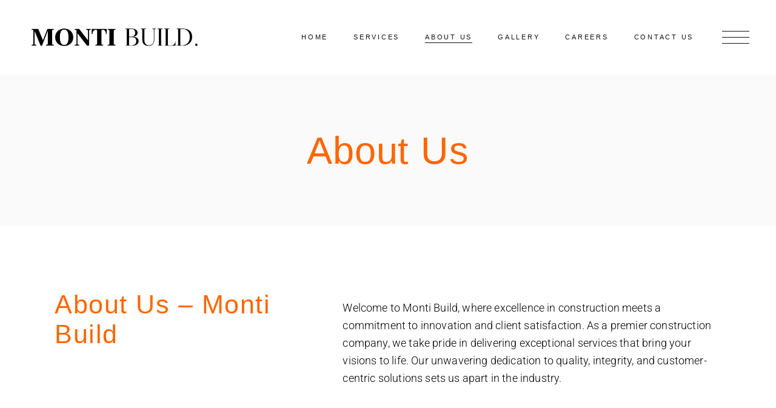

--- FILE ---
content_type: text/html; charset=UTF-8
request_url: https://www.montibuild.com.au/about-us/
body_size: 21008
content:
<!DOCTYPE html><html lang="en-US"><head><script data-no-optimize="1">var litespeed_docref=sessionStorage.getItem("litespeed_docref");litespeed_docref&&(Object.defineProperty(document,"referrer",{get:function(){return litespeed_docref}}),sessionStorage.removeItem("litespeed_docref"));</script> <meta charset="UTF-8"><link data-optimized="2" rel="stylesheet" href="https://www.montibuild.com.au/wp-content/litespeed/css/203fe166034239ce8c0ce493f17eddb3.css?ver=bcd42" /><meta name="viewport" content="width=device-width, initial-scale=1, user-scalable=yes"><link rel="profile" href="https://gmpg.org/xfn/11"><title>About Us &#8211; Monti Build</title><meta name='robots' content='max-image-preview:large' /><link rel='dns-prefetch' href='//fonts.googleapis.com' /><link rel="alternate" type="application/rss+xml" title="Monti Build &raquo; Feed" href="https://www.montibuild.com.au/feed/" /><link rel="alternate" type="application/rss+xml" title="Monti Build &raquo; Comments Feed" href="https://www.montibuild.com.au/comments/feed/" /><link rel="alternate" title="oEmbed (JSON)" type="application/json+oembed" href="https://www.montibuild.com.au/wp-json/oembed/1.0/embed?url=https%3A%2F%2Fwww.montibuild.com.au%2Fabout-us%2F" /><link rel="alternate" title="oEmbed (XML)" type="text/xml+oembed" href="https://www.montibuild.com.au/wp-json/oembed/1.0/embed?url=https%3A%2F%2Fwww.montibuild.com.au%2Fabout-us%2F&#038;format=xml" />
 <script src="//www.googletagmanager.com/gtag/js?id=G-KW4BKNPBHC"  data-cfasync="false" data-wpfc-render="false" type="text/javascript" async></script> <script data-cfasync="false" data-wpfc-render="false" type="text/javascript">var mi_version = '9.5.3';
				var mi_track_user = true;
				var mi_no_track_reason = '';
								var MonsterInsightsDefaultLocations = {"page_location":"https:\/\/www.montibuild.com.au\/about-us\/"};
				if ( typeof MonsterInsightsPrivacyGuardFilter === 'function' ) {
					var MonsterInsightsLocations = (typeof MonsterInsightsExcludeQuery === 'object') ? MonsterInsightsPrivacyGuardFilter( MonsterInsightsExcludeQuery ) : MonsterInsightsPrivacyGuardFilter( MonsterInsightsDefaultLocations );
				} else {
					var MonsterInsightsLocations = (typeof MonsterInsightsExcludeQuery === 'object') ? MonsterInsightsExcludeQuery : MonsterInsightsDefaultLocations;
				}

								var disableStrs = [
										'ga-disable-G-KW4BKNPBHC',
									];

				/* Function to detect opted out users */
				function __gtagTrackerIsOptedOut() {
					for (var index = 0; index < disableStrs.length; index++) {
						if (document.cookie.indexOf(disableStrs[index] + '=true') > -1) {
							return true;
						}
					}

					return false;
				}

				/* Disable tracking if the opt-out cookie exists. */
				if (__gtagTrackerIsOptedOut()) {
					for (var index = 0; index < disableStrs.length; index++) {
						window[disableStrs[index]] = true;
					}
				}

				/* Opt-out function */
				function __gtagTrackerOptout() {
					for (var index = 0; index < disableStrs.length; index++) {
						document.cookie = disableStrs[index] + '=true; expires=Thu, 31 Dec 2099 23:59:59 UTC; path=/';
						window[disableStrs[index]] = true;
					}
				}

				if ('undefined' === typeof gaOptout) {
					function gaOptout() {
						__gtagTrackerOptout();
					}
				}
								window.dataLayer = window.dataLayer || [];

				window.MonsterInsightsDualTracker = {
					helpers: {},
					trackers: {},
				};
				if (mi_track_user) {
					function __gtagDataLayer() {
						dataLayer.push(arguments);
					}

					function __gtagTracker(type, name, parameters) {
						if (!parameters) {
							parameters = {};
						}

						if (parameters.send_to) {
							__gtagDataLayer.apply(null, arguments);
							return;
						}

						if (type === 'event') {
														parameters.send_to = monsterinsights_frontend.v4_id;
							var hookName = name;
							if (typeof parameters['event_category'] !== 'undefined') {
								hookName = parameters['event_category'] + ':' + name;
							}

							if (typeof MonsterInsightsDualTracker.trackers[hookName] !== 'undefined') {
								MonsterInsightsDualTracker.trackers[hookName](parameters);
							} else {
								__gtagDataLayer('event', name, parameters);
							}
							
						} else {
							__gtagDataLayer.apply(null, arguments);
						}
					}

					__gtagTracker('js', new Date());
					__gtagTracker('set', {
						'developer_id.dZGIzZG': true,
											});
					if ( MonsterInsightsLocations.page_location ) {
						__gtagTracker('set', MonsterInsightsLocations);
					}
										__gtagTracker('config', 'G-KW4BKNPBHC', {"forceSSL":"true","link_attribution":"true"} );
															window.gtag = __gtagTracker;										(function () {
						/* https://developers.google.com/analytics/devguides/collection/analyticsjs/ */
						/* ga and __gaTracker compatibility shim. */
						var noopfn = function () {
							return null;
						};
						var newtracker = function () {
							return new Tracker();
						};
						var Tracker = function () {
							return null;
						};
						var p = Tracker.prototype;
						p.get = noopfn;
						p.set = noopfn;
						p.send = function () {
							var args = Array.prototype.slice.call(arguments);
							args.unshift('send');
							__gaTracker.apply(null, args);
						};
						var __gaTracker = function () {
							var len = arguments.length;
							if (len === 0) {
								return;
							}
							var f = arguments[len - 1];
							if (typeof f !== 'object' || f === null || typeof f.hitCallback !== 'function') {
								if ('send' === arguments[0]) {
									var hitConverted, hitObject = false, action;
									if ('event' === arguments[1]) {
										if ('undefined' !== typeof arguments[3]) {
											hitObject = {
												'eventAction': arguments[3],
												'eventCategory': arguments[2],
												'eventLabel': arguments[4],
												'value': arguments[5] ? arguments[5] : 1,
											}
										}
									}
									if ('pageview' === arguments[1]) {
										if ('undefined' !== typeof arguments[2]) {
											hitObject = {
												'eventAction': 'page_view',
												'page_path': arguments[2],
											}
										}
									}
									if (typeof arguments[2] === 'object') {
										hitObject = arguments[2];
									}
									if (typeof arguments[5] === 'object') {
										Object.assign(hitObject, arguments[5]);
									}
									if ('undefined' !== typeof arguments[1].hitType) {
										hitObject = arguments[1];
										if ('pageview' === hitObject.hitType) {
											hitObject.eventAction = 'page_view';
										}
									}
									if (hitObject) {
										action = 'timing' === arguments[1].hitType ? 'timing_complete' : hitObject.eventAction;
										hitConverted = mapArgs(hitObject);
										__gtagTracker('event', action, hitConverted);
									}
								}
								return;
							}

							function mapArgs(args) {
								var arg, hit = {};
								var gaMap = {
									'eventCategory': 'event_category',
									'eventAction': 'event_action',
									'eventLabel': 'event_label',
									'eventValue': 'event_value',
									'nonInteraction': 'non_interaction',
									'timingCategory': 'event_category',
									'timingVar': 'name',
									'timingValue': 'value',
									'timingLabel': 'event_label',
									'page': 'page_path',
									'location': 'page_location',
									'title': 'page_title',
									'referrer' : 'page_referrer',
								};
								for (arg in args) {
																		if (!(!args.hasOwnProperty(arg) || !gaMap.hasOwnProperty(arg))) {
										hit[gaMap[arg]] = args[arg];
									} else {
										hit[arg] = args[arg];
									}
								}
								return hit;
							}

							try {
								f.hitCallback();
							} catch (ex) {
							}
						};
						__gaTracker.create = newtracker;
						__gaTracker.getByName = newtracker;
						__gaTracker.getAll = function () {
							return [];
						};
						__gaTracker.remove = noopfn;
						__gaTracker.loaded = true;
						window['__gaTracker'] = __gaTracker;
					})();
									} else {
										console.log("");
					(function () {
						function __gtagTracker() {
							return null;
						}

						window['__gtagTracker'] = __gtagTracker;
						window['gtag'] = __gtagTracker;
					})();
									}</script> <style id='wp-img-auto-sizes-contain-inline-css' type='text/css'>img:is([sizes=auto i],[sizes^="auto," i]){contain-intrinsic-size:3000px 1500px}
/*# sourceURL=wp-img-auto-sizes-contain-inline-css */</style><style id='classic-theme-styles-inline-css' type='text/css'>/*! This file is auto-generated */
.wp-block-button__link{color:#fff;background-color:#32373c;border-radius:9999px;box-shadow:none;text-decoration:none;padding:calc(.667em + 2px) calc(1.333em + 2px);font-size:1.125em}.wp-block-file__button{background:#32373c;color:#fff;text-decoration:none}
/*# sourceURL=/wp-includes/css/classic-themes.min.css */</style><style id='emaurri-style-inline-css' type='text/css'>#qodef-fullscreen-area { background-image: url();}#qodef-page-inner { padding: 0 0;}@media only screen and (max-width: 1024px) { #qodef-page-inner { padding: 0 0;}}#qodef-side-area { background-color: #ffffff;}.qodef-page-title { height: 250px;}.qodef-page-title .qodef-m-title { color: #000000;}.qodef-search-opener:hover { color: #919191 !important;}.qodef-search-opener:hover { color: #919191 !important;}.qodef-header--standard #qodef-page-header { height: 123px;}.qodef-header--standard #qodef-page-header-inner { padding-left: 44px;padding-right: 44px;border-bottom-color: transparent;border-bottom-width: 1px;}
/*# sourceURL=emaurri-style-inline-css */</style> <script type="litespeed/javascript" data-src="https://www.montibuild.com.au/wp-content/plugins/google-analytics-for-wordpress/assets/js/frontend-gtag.min.js" id="monsterinsights-frontend-script-js"="async" data-wp-strategy="async"></script> <script data-cfasync="false" data-wpfc-render="false" type="text/javascript" id='monsterinsights-frontend-script-js-extra'>/*  */
var monsterinsights_frontend = {"js_events_tracking":"true","download_extensions":"doc,pdf,ppt,zip,xls,docx,pptx,xlsx","inbound_paths":"[{\"path\":\"\\\/go\\\/\",\"label\":\"affiliate\"},{\"path\":\"\\\/recommend\\\/\",\"label\":\"affiliate\"}]","home_url":"https:\/\/www.montibuild.com.au","hash_tracking":"false","v4_id":"G-KW4BKNPBHC"};/*  */</script> <script type="litespeed/javascript" data-src="https://www.montibuild.com.au/wp-includes/js/jquery/jquery.min.js" id="jquery-core-js"></script> <link rel="https://api.w.org/" href="https://www.montibuild.com.au/wp-json/" /><link rel="alternate" title="JSON" type="application/json" href="https://www.montibuild.com.au/wp-json/wp/v2/pages/2405" /><link rel="EditURI" type="application/rsd+xml" title="RSD" href="https://www.montibuild.com.au/xmlrpc.php?rsd" /><link rel="canonical" href="https://www.montibuild.com.au/about-us/" /><link rel='shortlink' href='https://www.montibuild.com.au/?p=2405' /><meta name="generator" content="Elementor 3.29.0; features: e_font_icon_svg, additional_custom_breakpoints, e_local_google_fonts; settings: css_print_method-external, google_font-enabled, font_display-swap"><style>.e-con.e-parent:nth-of-type(n+4):not(.e-lazyloaded):not(.e-no-lazyload),
				.e-con.e-parent:nth-of-type(n+4):not(.e-lazyloaded):not(.e-no-lazyload) * {
					background-image: none !important;
				}
				@media screen and (max-height: 1024px) {
					.e-con.e-parent:nth-of-type(n+3):not(.e-lazyloaded):not(.e-no-lazyload),
					.e-con.e-parent:nth-of-type(n+3):not(.e-lazyloaded):not(.e-no-lazyload) * {
						background-image: none !important;
					}
				}
				@media screen and (max-height: 640px) {
					.e-con.e-parent:nth-of-type(n+2):not(.e-lazyloaded):not(.e-no-lazyload),
					.e-con.e-parent:nth-of-type(n+2):not(.e-lazyloaded):not(.e-no-lazyload) * {
						background-image: none !important;
					}
				}</style><meta name="generator" content="Powered by Slider Revolution 6.7.34 - responsive, Mobile-Friendly Slider Plugin for WordPress with comfortable drag and drop interface." /><link rel="icon" href="https://www.montibuild.com.au/wp-content/uploads/2023/11/cropped-Black-logo-32x32.png" sizes="32x32" /><link rel="icon" href="https://www.montibuild.com.au/wp-content/uploads/2023/11/cropped-Black-logo-192x192.png" sizes="192x192" /><link rel="apple-touch-icon" href="https://www.montibuild.com.au/wp-content/uploads/2023/11/cropped-Black-logo-180x180.png" /><meta name="msapplication-TileImage" content="https://www.montibuild.com.au/wp-content/uploads/2023/11/cropped-Black-logo-270x270.png" /> <script type="litespeed/javascript">function setREVStartSize(e){window.RSIW=window.RSIW===undefined?window.innerWidth:window.RSIW;window.RSIH=window.RSIH===undefined?window.innerHeight:window.RSIH;try{var pw=document.getElementById(e.c).parentNode.offsetWidth,newh;pw=pw===0||isNaN(pw)||(e.l=="fullwidth"||e.layout=="fullwidth")?window.RSIW:pw;e.tabw=e.tabw===undefined?0:parseInt(e.tabw);e.thumbw=e.thumbw===undefined?0:parseInt(e.thumbw);e.tabh=e.tabh===undefined?0:parseInt(e.tabh);e.thumbh=e.thumbh===undefined?0:parseInt(e.thumbh);e.tabhide=e.tabhide===undefined?0:parseInt(e.tabhide);e.thumbhide=e.thumbhide===undefined?0:parseInt(e.thumbhide);e.mh=e.mh===undefined||e.mh==""||e.mh==="auto"?0:parseInt(e.mh,0);if(e.layout==="fullscreen"||e.l==="fullscreen")
newh=Math.max(e.mh,window.RSIH);else{e.gw=Array.isArray(e.gw)?e.gw:[e.gw];for(var i in e.rl)if(e.gw[i]===undefined||e.gw[i]===0)e.gw[i]=e.gw[i-1];e.gh=e.el===undefined||e.el===""||(Array.isArray(e.el)&&e.el.length==0)?e.gh:e.el;e.gh=Array.isArray(e.gh)?e.gh:[e.gh];for(var i in e.rl)if(e.gh[i]===undefined||e.gh[i]===0)e.gh[i]=e.gh[i-1];var nl=new Array(e.rl.length),ix=0,sl;e.tabw=e.tabhide>=pw?0:e.tabw;e.thumbw=e.thumbhide>=pw?0:e.thumbw;e.tabh=e.tabhide>=pw?0:e.tabh;e.thumbh=e.thumbhide>=pw?0:e.thumbh;for(var i in e.rl)nl[i]=e.rl[i]<window.RSIW?0:e.rl[i];sl=nl[0];for(var i in nl)if(sl>nl[i]&&nl[i]>0){sl=nl[i];ix=i}
var m=pw>(e.gw[ix]+e.tabw+e.thumbw)?1:(pw-(e.tabw+e.thumbw))/(e.gw[ix]);newh=(e.gh[ix]*m)+(e.tabh+e.thumbh)}
var el=document.getElementById(e.c);if(el!==null&&el)el.style.height=newh+"px";el=document.getElementById(e.c+"_wrapper");if(el!==null&&el){el.style.height=newh+"px";el.style.display="block"}}catch(e){console.log("Failure at Presize of Slider:"+e)}}</script> <style type="text/css" id="wp-custom-css">div#qodef-page-header-inner img {
    max-width: 400px;
}

.qodef-header-sticky-inner img{
    max-width: 300px;
}

/* footer logo and text */
div#block-15 {
    margin-bottom: 0px !important;
}

.qodef-header-navigation ul li.qodef-menu-item--wide .qodef-drop-down-second-inner>ul>li>a {
	font-size: 14px 
}

h1,h2,h3,h4,h5,h6 {
	color: #FF6600 !important
}</style><style id='wp-block-image-inline-css' type='text/css'>.wp-block-image>a,.wp-block-image>figure>a{display:inline-block}.wp-block-image img{box-sizing:border-box;height:auto;max-width:100%;vertical-align:bottom}@media not (prefers-reduced-motion){.wp-block-image img.hide{visibility:hidden}.wp-block-image img.show{animation:show-content-image .4s}}.wp-block-image[style*=border-radius] img,.wp-block-image[style*=border-radius]>a{border-radius:inherit}.wp-block-image.has-custom-border img{box-sizing:border-box}.wp-block-image.aligncenter{text-align:center}.wp-block-image.alignfull>a,.wp-block-image.alignwide>a{width:100%}.wp-block-image.alignfull img,.wp-block-image.alignwide img{height:auto;width:100%}.wp-block-image .aligncenter,.wp-block-image .alignleft,.wp-block-image .alignright,.wp-block-image.aligncenter,.wp-block-image.alignleft,.wp-block-image.alignright{display:table}.wp-block-image .aligncenter>figcaption,.wp-block-image .alignleft>figcaption,.wp-block-image .alignright>figcaption,.wp-block-image.aligncenter>figcaption,.wp-block-image.alignleft>figcaption,.wp-block-image.alignright>figcaption{caption-side:bottom;display:table-caption}.wp-block-image .alignleft{float:left;margin:.5em 1em .5em 0}.wp-block-image .alignright{float:right;margin:.5em 0 .5em 1em}.wp-block-image .aligncenter{margin-left:auto;margin-right:auto}.wp-block-image :where(figcaption){margin-bottom:1em;margin-top:.5em}.wp-block-image.is-style-circle-mask img{border-radius:9999px}@supports ((-webkit-mask-image:none) or (mask-image:none)) or (-webkit-mask-image:none){.wp-block-image.is-style-circle-mask img{border-radius:0;-webkit-mask-image:url('data:image/svg+xml;utf8,<svg viewBox="0 0 100 100" xmlns="http://www.w3.org/2000/svg"><circle cx="50" cy="50" r="50"/></svg>');mask-image:url('data:image/svg+xml;utf8,<svg viewBox="0 0 100 100" xmlns="http://www.w3.org/2000/svg"><circle cx="50" cy="50" r="50"/></svg>');mask-mode:alpha;-webkit-mask-position:center;mask-position:center;-webkit-mask-repeat:no-repeat;mask-repeat:no-repeat;-webkit-mask-size:contain;mask-size:contain}}:root :where(.wp-block-image.is-style-rounded img,.wp-block-image .is-style-rounded img){border-radius:9999px}.wp-block-image figure{margin:0}.wp-lightbox-container{display:flex;flex-direction:column;position:relative}.wp-lightbox-container img{cursor:zoom-in}.wp-lightbox-container img:hover+button{opacity:1}.wp-lightbox-container button{align-items:center;backdrop-filter:blur(16px) saturate(180%);background-color:#5a5a5a40;border:none;border-radius:4px;cursor:zoom-in;display:flex;height:20px;justify-content:center;opacity:0;padding:0;position:absolute;right:16px;text-align:center;top:16px;width:20px;z-index:100}@media not (prefers-reduced-motion){.wp-lightbox-container button{transition:opacity .2s ease}}.wp-lightbox-container button:focus-visible{outline:3px auto #5a5a5a40;outline:3px auto -webkit-focus-ring-color;outline-offset:3px}.wp-lightbox-container button:hover{cursor:pointer;opacity:1}.wp-lightbox-container button:focus{opacity:1}.wp-lightbox-container button:focus,.wp-lightbox-container button:hover,.wp-lightbox-container button:not(:hover):not(:active):not(.has-background){background-color:#5a5a5a40;border:none}.wp-lightbox-overlay{box-sizing:border-box;cursor:zoom-out;height:100vh;left:0;overflow:hidden;position:fixed;top:0;visibility:hidden;width:100%;z-index:100000}.wp-lightbox-overlay .close-button{align-items:center;cursor:pointer;display:flex;justify-content:center;min-height:40px;min-width:40px;padding:0;position:absolute;right:calc(env(safe-area-inset-right) + 16px);top:calc(env(safe-area-inset-top) + 16px);z-index:5000000}.wp-lightbox-overlay .close-button:focus,.wp-lightbox-overlay .close-button:hover,.wp-lightbox-overlay .close-button:not(:hover):not(:active):not(.has-background){background:none;border:none}.wp-lightbox-overlay .lightbox-image-container{height:var(--wp--lightbox-container-height);left:50%;overflow:hidden;position:absolute;top:50%;transform:translate(-50%,-50%);transform-origin:top left;width:var(--wp--lightbox-container-width);z-index:9999999999}.wp-lightbox-overlay .wp-block-image{align-items:center;box-sizing:border-box;display:flex;height:100%;justify-content:center;margin:0;position:relative;transform-origin:0 0;width:100%;z-index:3000000}.wp-lightbox-overlay .wp-block-image img{height:var(--wp--lightbox-image-height);min-height:var(--wp--lightbox-image-height);min-width:var(--wp--lightbox-image-width);width:var(--wp--lightbox-image-width)}.wp-lightbox-overlay .wp-block-image figcaption{display:none}.wp-lightbox-overlay button{background:none;border:none}.wp-lightbox-overlay .scrim{background-color:#fff;height:100%;opacity:.9;position:absolute;width:100%;z-index:2000000}.wp-lightbox-overlay.active{visibility:visible}@media not (prefers-reduced-motion){.wp-lightbox-overlay.active{animation:turn-on-visibility .25s both}.wp-lightbox-overlay.active img{animation:turn-on-visibility .35s both}.wp-lightbox-overlay.show-closing-animation:not(.active){animation:turn-off-visibility .35s both}.wp-lightbox-overlay.show-closing-animation:not(.active) img{animation:turn-off-visibility .25s both}.wp-lightbox-overlay.zoom.active{animation:none;opacity:1;visibility:visible}.wp-lightbox-overlay.zoom.active .lightbox-image-container{animation:lightbox-zoom-in .4s}.wp-lightbox-overlay.zoom.active .lightbox-image-container img{animation:none}.wp-lightbox-overlay.zoom.active .scrim{animation:turn-on-visibility .4s forwards}.wp-lightbox-overlay.zoom.show-closing-animation:not(.active){animation:none}.wp-lightbox-overlay.zoom.show-closing-animation:not(.active) .lightbox-image-container{animation:lightbox-zoom-out .4s}.wp-lightbox-overlay.zoom.show-closing-animation:not(.active) .lightbox-image-container img{animation:none}.wp-lightbox-overlay.zoom.show-closing-animation:not(.active) .scrim{animation:turn-off-visibility .4s forwards}}@keyframes show-content-image{0%{visibility:hidden}99%{visibility:hidden}to{visibility:visible}}@keyframes turn-on-visibility{0%{opacity:0}to{opacity:1}}@keyframes turn-off-visibility{0%{opacity:1;visibility:visible}99%{opacity:0;visibility:visible}to{opacity:0;visibility:hidden}}@keyframes lightbox-zoom-in{0%{transform:translate(calc((-100vw + var(--wp--lightbox-scrollbar-width))/2 + var(--wp--lightbox-initial-left-position)),calc(-50vh + var(--wp--lightbox-initial-top-position))) scale(var(--wp--lightbox-scale))}to{transform:translate(-50%,-50%) scale(1)}}@keyframes lightbox-zoom-out{0%{transform:translate(-50%,-50%) scale(1);visibility:visible}99%{visibility:visible}to{transform:translate(calc((-100vw + var(--wp--lightbox-scrollbar-width))/2 + var(--wp--lightbox-initial-left-position)),calc(-50vh + var(--wp--lightbox-initial-top-position))) scale(var(--wp--lightbox-scale));visibility:hidden}}
/*# sourceURL=https://www.montibuild.com.au/wp-includes/blocks/image/style.min.css */</style><style id='global-styles-inline-css' type='text/css'>:root{--wp--preset--aspect-ratio--square: 1;--wp--preset--aspect-ratio--4-3: 4/3;--wp--preset--aspect-ratio--3-4: 3/4;--wp--preset--aspect-ratio--3-2: 3/2;--wp--preset--aspect-ratio--2-3: 2/3;--wp--preset--aspect-ratio--16-9: 16/9;--wp--preset--aspect-ratio--9-16: 9/16;--wp--preset--color--black: #000000;--wp--preset--color--cyan-bluish-gray: #abb8c3;--wp--preset--color--white: #ffffff;--wp--preset--color--pale-pink: #f78da7;--wp--preset--color--vivid-red: #cf2e2e;--wp--preset--color--luminous-vivid-orange: #ff6900;--wp--preset--color--luminous-vivid-amber: #fcb900;--wp--preset--color--light-green-cyan: #7bdcb5;--wp--preset--color--vivid-green-cyan: #00d084;--wp--preset--color--pale-cyan-blue: #8ed1fc;--wp--preset--color--vivid-cyan-blue: #0693e3;--wp--preset--color--vivid-purple: #9b51e0;--wp--preset--gradient--vivid-cyan-blue-to-vivid-purple: linear-gradient(135deg,rgb(6,147,227) 0%,rgb(155,81,224) 100%);--wp--preset--gradient--light-green-cyan-to-vivid-green-cyan: linear-gradient(135deg,rgb(122,220,180) 0%,rgb(0,208,130) 100%);--wp--preset--gradient--luminous-vivid-amber-to-luminous-vivid-orange: linear-gradient(135deg,rgb(252,185,0) 0%,rgb(255,105,0) 100%);--wp--preset--gradient--luminous-vivid-orange-to-vivid-red: linear-gradient(135deg,rgb(255,105,0) 0%,rgb(207,46,46) 100%);--wp--preset--gradient--very-light-gray-to-cyan-bluish-gray: linear-gradient(135deg,rgb(238,238,238) 0%,rgb(169,184,195) 100%);--wp--preset--gradient--cool-to-warm-spectrum: linear-gradient(135deg,rgb(74,234,220) 0%,rgb(151,120,209) 20%,rgb(207,42,186) 40%,rgb(238,44,130) 60%,rgb(251,105,98) 80%,rgb(254,248,76) 100%);--wp--preset--gradient--blush-light-purple: linear-gradient(135deg,rgb(255,206,236) 0%,rgb(152,150,240) 100%);--wp--preset--gradient--blush-bordeaux: linear-gradient(135deg,rgb(254,205,165) 0%,rgb(254,45,45) 50%,rgb(107,0,62) 100%);--wp--preset--gradient--luminous-dusk: linear-gradient(135deg,rgb(255,203,112) 0%,rgb(199,81,192) 50%,rgb(65,88,208) 100%);--wp--preset--gradient--pale-ocean: linear-gradient(135deg,rgb(255,245,203) 0%,rgb(182,227,212) 50%,rgb(51,167,181) 100%);--wp--preset--gradient--electric-grass: linear-gradient(135deg,rgb(202,248,128) 0%,rgb(113,206,126) 100%);--wp--preset--gradient--midnight: linear-gradient(135deg,rgb(2,3,129) 0%,rgb(40,116,252) 100%);--wp--preset--font-size--small: 13px;--wp--preset--font-size--medium: 20px;--wp--preset--font-size--large: 36px;--wp--preset--font-size--x-large: 42px;--wp--preset--spacing--20: 0.44rem;--wp--preset--spacing--30: 0.67rem;--wp--preset--spacing--40: 1rem;--wp--preset--spacing--50: 1.5rem;--wp--preset--spacing--60: 2.25rem;--wp--preset--spacing--70: 3.38rem;--wp--preset--spacing--80: 5.06rem;--wp--preset--shadow--natural: 6px 6px 9px rgba(0, 0, 0, 0.2);--wp--preset--shadow--deep: 12px 12px 50px rgba(0, 0, 0, 0.4);--wp--preset--shadow--sharp: 6px 6px 0px rgba(0, 0, 0, 0.2);--wp--preset--shadow--outlined: 6px 6px 0px -3px rgb(255, 255, 255), 6px 6px rgb(0, 0, 0);--wp--preset--shadow--crisp: 6px 6px 0px rgb(0, 0, 0);}:where(.is-layout-flex){gap: 0.5em;}:where(.is-layout-grid){gap: 0.5em;}body .is-layout-flex{display: flex;}.is-layout-flex{flex-wrap: wrap;align-items: center;}.is-layout-flex > :is(*, div){margin: 0;}body .is-layout-grid{display: grid;}.is-layout-grid > :is(*, div){margin: 0;}:where(.wp-block-columns.is-layout-flex){gap: 2em;}:where(.wp-block-columns.is-layout-grid){gap: 2em;}:where(.wp-block-post-template.is-layout-flex){gap: 1.25em;}:where(.wp-block-post-template.is-layout-grid){gap: 1.25em;}.has-black-color{color: var(--wp--preset--color--black) !important;}.has-cyan-bluish-gray-color{color: var(--wp--preset--color--cyan-bluish-gray) !important;}.has-white-color{color: var(--wp--preset--color--white) !important;}.has-pale-pink-color{color: var(--wp--preset--color--pale-pink) !important;}.has-vivid-red-color{color: var(--wp--preset--color--vivid-red) !important;}.has-luminous-vivid-orange-color{color: var(--wp--preset--color--luminous-vivid-orange) !important;}.has-luminous-vivid-amber-color{color: var(--wp--preset--color--luminous-vivid-amber) !important;}.has-light-green-cyan-color{color: var(--wp--preset--color--light-green-cyan) !important;}.has-vivid-green-cyan-color{color: var(--wp--preset--color--vivid-green-cyan) !important;}.has-pale-cyan-blue-color{color: var(--wp--preset--color--pale-cyan-blue) !important;}.has-vivid-cyan-blue-color{color: var(--wp--preset--color--vivid-cyan-blue) !important;}.has-vivid-purple-color{color: var(--wp--preset--color--vivid-purple) !important;}.has-black-background-color{background-color: var(--wp--preset--color--black) !important;}.has-cyan-bluish-gray-background-color{background-color: var(--wp--preset--color--cyan-bluish-gray) !important;}.has-white-background-color{background-color: var(--wp--preset--color--white) !important;}.has-pale-pink-background-color{background-color: var(--wp--preset--color--pale-pink) !important;}.has-vivid-red-background-color{background-color: var(--wp--preset--color--vivid-red) !important;}.has-luminous-vivid-orange-background-color{background-color: var(--wp--preset--color--luminous-vivid-orange) !important;}.has-luminous-vivid-amber-background-color{background-color: var(--wp--preset--color--luminous-vivid-amber) !important;}.has-light-green-cyan-background-color{background-color: var(--wp--preset--color--light-green-cyan) !important;}.has-vivid-green-cyan-background-color{background-color: var(--wp--preset--color--vivid-green-cyan) !important;}.has-pale-cyan-blue-background-color{background-color: var(--wp--preset--color--pale-cyan-blue) !important;}.has-vivid-cyan-blue-background-color{background-color: var(--wp--preset--color--vivid-cyan-blue) !important;}.has-vivid-purple-background-color{background-color: var(--wp--preset--color--vivid-purple) !important;}.has-black-border-color{border-color: var(--wp--preset--color--black) !important;}.has-cyan-bluish-gray-border-color{border-color: var(--wp--preset--color--cyan-bluish-gray) !important;}.has-white-border-color{border-color: var(--wp--preset--color--white) !important;}.has-pale-pink-border-color{border-color: var(--wp--preset--color--pale-pink) !important;}.has-vivid-red-border-color{border-color: var(--wp--preset--color--vivid-red) !important;}.has-luminous-vivid-orange-border-color{border-color: var(--wp--preset--color--luminous-vivid-orange) !important;}.has-luminous-vivid-amber-border-color{border-color: var(--wp--preset--color--luminous-vivid-amber) !important;}.has-light-green-cyan-border-color{border-color: var(--wp--preset--color--light-green-cyan) !important;}.has-vivid-green-cyan-border-color{border-color: var(--wp--preset--color--vivid-green-cyan) !important;}.has-pale-cyan-blue-border-color{border-color: var(--wp--preset--color--pale-cyan-blue) !important;}.has-vivid-cyan-blue-border-color{border-color: var(--wp--preset--color--vivid-cyan-blue) !important;}.has-vivid-purple-border-color{border-color: var(--wp--preset--color--vivid-purple) !important;}.has-vivid-cyan-blue-to-vivid-purple-gradient-background{background: var(--wp--preset--gradient--vivid-cyan-blue-to-vivid-purple) !important;}.has-light-green-cyan-to-vivid-green-cyan-gradient-background{background: var(--wp--preset--gradient--light-green-cyan-to-vivid-green-cyan) !important;}.has-luminous-vivid-amber-to-luminous-vivid-orange-gradient-background{background: var(--wp--preset--gradient--luminous-vivid-amber-to-luminous-vivid-orange) !important;}.has-luminous-vivid-orange-to-vivid-red-gradient-background{background: var(--wp--preset--gradient--luminous-vivid-orange-to-vivid-red) !important;}.has-very-light-gray-to-cyan-bluish-gray-gradient-background{background: var(--wp--preset--gradient--very-light-gray-to-cyan-bluish-gray) !important;}.has-cool-to-warm-spectrum-gradient-background{background: var(--wp--preset--gradient--cool-to-warm-spectrum) !important;}.has-blush-light-purple-gradient-background{background: var(--wp--preset--gradient--blush-light-purple) !important;}.has-blush-bordeaux-gradient-background{background: var(--wp--preset--gradient--blush-bordeaux) !important;}.has-luminous-dusk-gradient-background{background: var(--wp--preset--gradient--luminous-dusk) !important;}.has-pale-ocean-gradient-background{background: var(--wp--preset--gradient--pale-ocean) !important;}.has-electric-grass-gradient-background{background: var(--wp--preset--gradient--electric-grass) !important;}.has-midnight-gradient-background{background: var(--wp--preset--gradient--midnight) !important;}.has-small-font-size{font-size: var(--wp--preset--font-size--small) !important;}.has-medium-font-size{font-size: var(--wp--preset--font-size--medium) !important;}.has-large-font-size{font-size: var(--wp--preset--font-size--large) !important;}.has-x-large-font-size{font-size: var(--wp--preset--font-size--x-large) !important;}
/*# sourceURL=global-styles-inline-css */</style><style id='rs-plugin-settings-inline-css' type='text/css'>#rs-demo-id {}
/*# sourceURL=rs-plugin-settings-inline-css */</style></head><body class="wp-singular page-template page-template-page-full-width page-template-page-full-width-php page page-id-2405 wp-theme-emaurri qode-framework-1.1.6 qodef-qi--no-touch qi-addons-for-elementor-1.8.9 qodef-back-to-top--enabled  qodef-header--standard qodef-header-appearance--sticky qodef-mobile-header--standard qodef-drop-down-second--full-width qodef-drop-down-second--animate-height emaurri-core-1.1.1 esm-default emaurri-1.3 qodef-content-grid-1400 qodef-header-standard--right qodef-search--fullscreen elementor-default elementor-kit-10 elementor-page elementor-page-2405" itemscope itemtype="https://schema.org/WebPage">
<a class="skip-link screen-reader-text" href="#qodef-page-content">Skip to the content</a><div id="qodef-page-wrapper" class=""><header id="qodef-page-header" ><div id="qodef-page-header-inner" class="">
<a itemprop="url" class="qodef-header-logo-link qodef-height--set" href="https://www.montibuild.com.au/" style="height:45px" rel="home">
<img data-lazyloaded="1" src="[data-uri]" loading="lazy" width="1000" height="155" data-src="https://www.montibuild.com.au/wp-content/uploads/2023/11/Black-logo.png.webp" class="qodef-header-logo-image qodef--main" alt="logo main" itemprop="image" data-srcset="https://www.montibuild.com.au/wp-content/uploads/2023/11/Black-logo.png.webp 1000w, https://www.montibuild.com.au/wp-content/uploads/2023/11/Black-logo-300x47.png.webp 300w, https://www.montibuild.com.au/wp-content/uploads/2023/11/Black-logo-768x119.png.webp 768w" data-sizes="(max-width: 1000px) 100vw, 1000px" />	<img data-lazyloaded="1" src="[data-uri]" loading="lazy" width="1000" height="155" data-src="https://www.montibuild.com.au/wp-content/uploads/2023/11/Black-logo.png.webp" class="qodef-header-logo-image qodef--dark" alt="logo dark" itemprop="image" data-srcset="https://www.montibuild.com.au/wp-content/uploads/2023/11/Black-logo.png.webp 1000w, https://www.montibuild.com.au/wp-content/uploads/2023/11/Black-logo-300x47.png.webp 300w, https://www.montibuild.com.au/wp-content/uploads/2023/11/Black-logo-768x119.png.webp 768w" data-sizes="(max-width: 1000px) 100vw, 1000px" />	<img data-lazyloaded="1" src="[data-uri]" data-src="http://5662" class="qodef-header-logo-image qodef--light" itemprop="image" alt="logo light" /></a><nav class="qodef-header-navigation" role="navigation" aria-label="Top Menu"><ul id="menu-new-main-menu-1" class="menu"><li class="menu-item menu-item-type-post_type menu-item-object-page menu-item-home menu-item-8554"><a href="https://www.montibuild.com.au/"><span class="qodef-menu-item-text">Home</span></a></li><li class="menu-item menu-item-type-custom menu-item-object-custom menu-item-has-children menu-item-8714 qodef-menu-item--wide"><a><span class="qodef-menu-item-text"><span class="qodef-menu-item-text-inner">Services</span><svg class="qodef-menu-item-arrow" xmlns="http://www.w3.org/2000/svg" xmlns:xlink="http://www.w3.org/1999/xlink" width="32" height="32" viewBox="0 0 32 32"><g><path d="M 13.8,24.196c 0.39,0.39, 1.024,0.39, 1.414,0l 6.486-6.486c 0.196-0.196, 0.294-0.454, 0.292-0.71 c0-0.258-0.096-0.514-0.292-0.71L 15.214,9.804c-0.39-0.39-1.024-0.39-1.414,0c-0.39,0.39-0.39,1.024,0,1.414L 19.582,17 L 13.8,22.782C 13.41,23.172, 13.41,23.806, 13.8,24.196z"></path></g></svg></span></a><div class="qodef-drop-down-second"><div class="qodef-drop-down-second-inner qodef-content-grid qodef-content-grid"><ul class="sub-menu"><li class="menu-item menu-item-type-post_type menu-item-object-page menu-item-has-children menu-item-8555"><a href="https://www.montibuild.com.au/home-renovations/"><span class="qodef-menu-item-text"><span class="qodef-menu-item-text-inner">Home Renovations</span><svg class="qodef-menu-item-arrow" xmlns="http://www.w3.org/2000/svg" xmlns:xlink="http://www.w3.org/1999/xlink" width="32" height="32" viewBox="0 0 32 32"><g><path d="M 13.8,24.196c 0.39,0.39, 1.024,0.39, 1.414,0l 6.486-6.486c 0.196-0.196, 0.294-0.454, 0.292-0.71 c0-0.258-0.096-0.514-0.292-0.71L 15.214,9.804c-0.39-0.39-1.024-0.39-1.414,0c-0.39,0.39-0.39,1.024,0,1.414L 19.582,17 L 13.8,22.782C 13.41,23.172, 13.41,23.806, 13.8,24.196z"></path></g></svg></span></a><ul class="sub-menu"><li class="menu-item menu-item-type-post_type menu-item-object-page menu-item-8558"><a href="https://www.montibuild.com.au/home-renovations/kitchen/"><span class="qodef-menu-item-text">Kitchen</span></a></li><li class="menu-item menu-item-type-post_type menu-item-object-page menu-item-8556"><a href="https://www.montibuild.com.au/home-renovations/bathroom/"><span class="qodef-menu-item-text">Bathroom</span></a></li><li class="menu-item menu-item-type-post_type menu-item-object-page menu-item-8557"><a href="https://www.montibuild.com.au/home-renovations/flooring/"><span class="qodef-menu-item-text">Flooring</span></a></li><li class="menu-item menu-item-type-post_type menu-item-object-page menu-item-8560"><a href="https://www.montibuild.com.au/home-renovations/painting-and-rendering/"><span class="qodef-menu-item-text">Painting and Rendering</span></a></li><li class="menu-item menu-item-type-post_type menu-item-object-page menu-item-8559"><a href="https://www.montibuild.com.au/home-renovations/outdoor-paving-and-tiling/"><span class="qodef-menu-item-text">Outdoor Paving and Tiling</span></a></li></ul></li><li class="menu-item menu-item-type-post_type menu-item-object-page menu-item-has-children menu-item-8561"><a href="https://www.montibuild.com.au/commercial-fittings/"><span class="qodef-menu-item-text"><span class="qodef-menu-item-text-inner">Commercial Fit-Outs</span><svg class="qodef-menu-item-arrow" xmlns="http://www.w3.org/2000/svg" xmlns:xlink="http://www.w3.org/1999/xlink" width="32" height="32" viewBox="0 0 32 32"><g><path d="M 13.8,24.196c 0.39,0.39, 1.024,0.39, 1.414,0l 6.486-6.486c 0.196-0.196, 0.294-0.454, 0.292-0.71 c0-0.258-0.096-0.514-0.292-0.71L 15.214,9.804c-0.39-0.39-1.024-0.39-1.414,0c-0.39,0.39-0.39,1.024,0,1.414L 19.582,17 L 13.8,22.782C 13.41,23.172, 13.41,23.806, 13.8,24.196z"></path></g></svg></span></a><ul class="sub-menu"><li class="menu-item menu-item-type-post_type menu-item-object-page menu-item-8591"><a href="https://www.montibuild.com.au/commercial-fittings/office/"><span class="qodef-menu-item-text">Office</span></a></li><li class="menu-item menu-item-type-post_type menu-item-object-page menu-item-8597"><a href="https://www.montibuild.com.au/commercial-fittings/retail-shop-fitting/"><span class="qodef-menu-item-text">Retail Shop Fitting</span></a></li><li class="menu-item menu-item-type-post_type menu-item-object-page menu-item-8596"><a href="https://www.montibuild.com.au/commercial-fittings/hospitality/"><span class="qodef-menu-item-text">Hospitality</span></a></li></ul></li><li class="menu-item menu-item-type-post_type menu-item-object-page menu-item-9452"><a href="https://www.montibuild.com.au/real-estate-and-body-corporate-property-maintenance/"><span class="qodef-menu-item-text">Real Estate and Body Corporate <br> Property Maintenance</span></a></li><li class="menu-item menu-item-type-post_type menu-item-object-page menu-item-9468"><a href="https://www.montibuild.com.au/trade-services-for-builders/"><span class="qodef-menu-item-text">Trade Services For <br> Builders</span></a></li></ul></div></div></li><li class="menu-item menu-item-type-post_type menu-item-object-page current-menu-item page_item page-item-2405 current_page_item menu-item-8699"><a href="https://www.montibuild.com.au/about-us/"><span class="qodef-menu-item-text">About Us</span></a></li><li class="menu-item menu-item-type-post_type menu-item-object-page menu-item-8962"><a href="https://www.montibuild.com.au/gallery/"><span class="qodef-menu-item-text">Gallery</span></a></li><li class="menu-item menu-item-type-post_type menu-item-object-page menu-item-8720"><a href="https://www.montibuild.com.au/careers/"><span class="qodef-menu-item-text">Careers</span></a></li><li class="menu-item menu-item-type-post_type menu-item-object-page menu-item-8700"><a href="https://www.montibuild.com.au/contact/"><span class="qodef-menu-item-text">Contact Us</span></a></li></ul></nav><div class="qodef-widget-holder qodef--one"><div id="emaurri_core_side_area_opener-2" class="widget widget_emaurri_core_side_area_opener qodef-header-widget-area-one" data-area="header-widget-one"><a href="javascript:void(0)"  class="qodef-opener-icon qodef-m qodef-source--predefined qodef-side-area-opener" style="margin: 0px 0px 0px 18px;padding: 0px 0px 0px 05px" >
<span class="qodef-m-icon qodef--open">
<span class="qodef-m-lines"><span class="qodef-m-line qodef--1"></span><span class="qodef-m-line qodef--2"></span><span class="qodef-m-line qodef--3"></span></span>	</span>
</a></div></div></div><div class="qodef-header-sticky qodef-custom-header-layout qodef-sticky-border-enabled qodef-appearance--down"><div class="qodef-header-sticky-inner ">
<a itemprop="url" class="qodef-header-logo-link qodef-height--set" href="https://www.montibuild.com.au/" style="height:45px" rel="home">
<img data-lazyloaded="1" src="[data-uri]" loading="lazy" width="1000" height="155" data-src="https://www.montibuild.com.au/wp-content/uploads/2023/11/Black-logo.png.webp" class="qodef-header-logo-image qodef--sticky" alt="logo sticky" itemprop="image" data-srcset="https://www.montibuild.com.au/wp-content/uploads/2023/11/Black-logo.png.webp 1000w, https://www.montibuild.com.au/wp-content/uploads/2023/11/Black-logo-300x47.png.webp 300w, https://www.montibuild.com.au/wp-content/uploads/2023/11/Black-logo-768x119.png.webp 768w" data-sizes="(max-width: 1000px) 100vw, 1000px" /></a><nav class="qodef-header-navigation" role="navigation" aria-label="Top Menu"><ul id="menu-new-main-menu-2" class="menu"><li class="menu-item menu-item-type-post_type menu-item-object-page menu-item-home menu-item-8554"><a href="https://www.montibuild.com.au/"><span class="qodef-menu-item-text">Home</span></a></li><li class="menu-item menu-item-type-custom menu-item-object-custom menu-item-has-children menu-item-8714 qodef-menu-item--wide"><a><span class="qodef-menu-item-text"><span class="qodef-menu-item-text-inner">Services</span><svg class="qodef-menu-item-arrow" xmlns="http://www.w3.org/2000/svg" xmlns:xlink="http://www.w3.org/1999/xlink" width="32" height="32" viewBox="0 0 32 32"><g><path d="M 13.8,24.196c 0.39,0.39, 1.024,0.39, 1.414,0l 6.486-6.486c 0.196-0.196, 0.294-0.454, 0.292-0.71 c0-0.258-0.096-0.514-0.292-0.71L 15.214,9.804c-0.39-0.39-1.024-0.39-1.414,0c-0.39,0.39-0.39,1.024,0,1.414L 19.582,17 L 13.8,22.782C 13.41,23.172, 13.41,23.806, 13.8,24.196z"></path></g></svg></span></a><div class="qodef-drop-down-second"><div class="qodef-drop-down-second-inner qodef-content-grid qodef-content-grid qodef-content-grid"><ul class="sub-menu"><li class="menu-item menu-item-type-post_type menu-item-object-page menu-item-has-children menu-item-8555"><a href="https://www.montibuild.com.au/home-renovations/"><span class="qodef-menu-item-text"><span class="qodef-menu-item-text-inner">Home Renovations</span><svg class="qodef-menu-item-arrow" xmlns="http://www.w3.org/2000/svg" xmlns:xlink="http://www.w3.org/1999/xlink" width="32" height="32" viewBox="0 0 32 32"><g><path d="M 13.8,24.196c 0.39,0.39, 1.024,0.39, 1.414,0l 6.486-6.486c 0.196-0.196, 0.294-0.454, 0.292-0.71 c0-0.258-0.096-0.514-0.292-0.71L 15.214,9.804c-0.39-0.39-1.024-0.39-1.414,0c-0.39,0.39-0.39,1.024,0,1.414L 19.582,17 L 13.8,22.782C 13.41,23.172, 13.41,23.806, 13.8,24.196z"></path></g></svg></span></a><ul class="sub-menu"><li class="menu-item menu-item-type-post_type menu-item-object-page menu-item-8558"><a href="https://www.montibuild.com.au/home-renovations/kitchen/"><span class="qodef-menu-item-text">Kitchen</span></a></li><li class="menu-item menu-item-type-post_type menu-item-object-page menu-item-8556"><a href="https://www.montibuild.com.au/home-renovations/bathroom/"><span class="qodef-menu-item-text">Bathroom</span></a></li><li class="menu-item menu-item-type-post_type menu-item-object-page menu-item-8557"><a href="https://www.montibuild.com.au/home-renovations/flooring/"><span class="qodef-menu-item-text">Flooring</span></a></li><li class="menu-item menu-item-type-post_type menu-item-object-page menu-item-8560"><a href="https://www.montibuild.com.au/home-renovations/painting-and-rendering/"><span class="qodef-menu-item-text">Painting and Rendering</span></a></li><li class="menu-item menu-item-type-post_type menu-item-object-page menu-item-8559"><a href="https://www.montibuild.com.au/home-renovations/outdoor-paving-and-tiling/"><span class="qodef-menu-item-text">Outdoor Paving and Tiling</span></a></li></ul></li><li class="menu-item menu-item-type-post_type menu-item-object-page menu-item-has-children menu-item-8561"><a href="https://www.montibuild.com.au/commercial-fittings/"><span class="qodef-menu-item-text"><span class="qodef-menu-item-text-inner">Commercial Fit-Outs</span><svg class="qodef-menu-item-arrow" xmlns="http://www.w3.org/2000/svg" xmlns:xlink="http://www.w3.org/1999/xlink" width="32" height="32" viewBox="0 0 32 32"><g><path d="M 13.8,24.196c 0.39,0.39, 1.024,0.39, 1.414,0l 6.486-6.486c 0.196-0.196, 0.294-0.454, 0.292-0.71 c0-0.258-0.096-0.514-0.292-0.71L 15.214,9.804c-0.39-0.39-1.024-0.39-1.414,0c-0.39,0.39-0.39,1.024,0,1.414L 19.582,17 L 13.8,22.782C 13.41,23.172, 13.41,23.806, 13.8,24.196z"></path></g></svg></span></a><ul class="sub-menu"><li class="menu-item menu-item-type-post_type menu-item-object-page menu-item-8591"><a href="https://www.montibuild.com.au/commercial-fittings/office/"><span class="qodef-menu-item-text">Office</span></a></li><li class="menu-item menu-item-type-post_type menu-item-object-page menu-item-8597"><a href="https://www.montibuild.com.au/commercial-fittings/retail-shop-fitting/"><span class="qodef-menu-item-text">Retail Shop Fitting</span></a></li><li class="menu-item menu-item-type-post_type menu-item-object-page menu-item-8596"><a href="https://www.montibuild.com.au/commercial-fittings/hospitality/"><span class="qodef-menu-item-text">Hospitality</span></a></li></ul></li><li class="menu-item menu-item-type-post_type menu-item-object-page menu-item-9452"><a href="https://www.montibuild.com.au/real-estate-and-body-corporate-property-maintenance/"><span class="qodef-menu-item-text">Real Estate and Body Corporate <br> Property Maintenance</span></a></li><li class="menu-item menu-item-type-post_type menu-item-object-page menu-item-9468"><a href="https://www.montibuild.com.au/trade-services-for-builders/"><span class="qodef-menu-item-text">Trade Services For <br> Builders</span></a></li></ul></div></div></li><li class="menu-item menu-item-type-post_type menu-item-object-page current-menu-item page_item page-item-2405 current_page_item menu-item-8699"><a href="https://www.montibuild.com.au/about-us/"><span class="qodef-menu-item-text">About Us</span></a></li><li class="menu-item menu-item-type-post_type menu-item-object-page menu-item-8962"><a href="https://www.montibuild.com.au/gallery/"><span class="qodef-menu-item-text">Gallery</span></a></li><li class="menu-item menu-item-type-post_type menu-item-object-page menu-item-8720"><a href="https://www.montibuild.com.au/careers/"><span class="qodef-menu-item-text">Careers</span></a></li><li class="menu-item menu-item-type-post_type menu-item-object-page menu-item-8700"><a href="https://www.montibuild.com.au/contact/"><span class="qodef-menu-item-text">Contact Us</span></a></li></ul></nav><div class="qodef-widget-holder qodef--one"><div class="qodef-widget-holder qodef--one"><div id="emaurri_core_side_area_opener-3" class="widget widget_emaurri_core_side_area_opener qodef-sticky-right"><a href="javascript:void(0)"  class="qodef-opener-icon qodef-m qodef-source--predefined qodef-side-area-opener" style="margin: 0px 0px 0px 18px;padding: 0px 0px 0px 5px" >
<span class="qodef-m-icon qodef--open">
<span class="qodef-m-lines"><span class="qodef-m-line qodef--1"></span><span class="qodef-m-line qodef--2"></span><span class="qodef-m-line qodef--3"></span></span>	</span>
</a></div></div></div></div></div></header><header id="qodef-page-mobile-header"><div id="qodef-page-mobile-header-inner" class="">
<a itemprop="url" class="qodef-mobile-header-logo-link" href="https://www.montibuild.com.au/" style="height:45px" rel="home">
<img data-lazyloaded="1" src="[data-uri]" loading="lazy" width="1000" height="155" data-src="https://www.montibuild.com.au/wp-content/uploads/2023/11/Black-logo.png.webp" class="qodef-header-logo-image qodef--main" alt="logo main" itemprop="image" data-srcset="https://www.montibuild.com.au/wp-content/uploads/2023/11/Black-logo.png.webp 1000w, https://www.montibuild.com.au/wp-content/uploads/2023/11/Black-logo-300x47.png.webp 300w, https://www.montibuild.com.au/wp-content/uploads/2023/11/Black-logo-768x119.png.webp 768w" data-sizes="(max-width: 1000px) 100vw, 1000px" />	</a>
<a href="javascript:void(0)"  class="qodef-opener-icon qodef-m qodef-source--predefined qodef-mobile-header-opener"  >
<span class="qodef-m-icon qodef--open">
<span class="qodef-m-lines"><span class="qodef-m-line qodef--1"></span><span class="qodef-m-line qodef--2"></span><span class="qodef-m-line qodef--3"></span></span>	</span>
<span class="qodef-m-icon qodef--close">
<span class="qodef-m-lines"><span class="qodef-m-line qodef--1"></span><span class="qodef-m-line qodef--2"></span><span class="qodef-m-line qodef--3"></span></span>		</span>
</a><nav class="qodef-mobile-header-navigation" role="navigation" aria-label="Mobile Menu"><ul id="menu-new-main-menu-4" class="qodef-content-grid"><li class="menu-item menu-item-type-post_type menu-item-object-page menu-item-home menu-item-8554"><a href="https://www.montibuild.com.au/"><span class="qodef-menu-item-text">Home</span></a></li><li class="menu-item menu-item-type-custom menu-item-object-custom menu-item-has-children menu-item-8714 qodef-menu-item--wide"><a><span class="qodef-menu-item-text"><span class="qodef-menu-item-text-inner">Services</span><svg class="qodef-menu-item-arrow" xmlns="http://www.w3.org/2000/svg" xmlns:xlink="http://www.w3.org/1999/xlink" width="32" height="32" viewBox="0 0 32 32"><g><path d="M 13.8,24.196c 0.39,0.39, 1.024,0.39, 1.414,0l 6.486-6.486c 0.196-0.196, 0.294-0.454, 0.292-0.71 c0-0.258-0.096-0.514-0.292-0.71L 15.214,9.804c-0.39-0.39-1.024-0.39-1.414,0c-0.39,0.39-0.39,1.024,0,1.414L 19.582,17 L 13.8,22.782C 13.41,23.172, 13.41,23.806, 13.8,24.196z"></path></g></svg></span></a><div class="qodef-drop-down-second"><div class="qodef-drop-down-second-inner qodef-content-grid qodef-content-grid qodef-content-grid qodef-content-grid qodef-content-grid"><ul class="sub-menu"><li class="menu-item menu-item-type-post_type menu-item-object-page menu-item-has-children menu-item-8555"><a href="https://www.montibuild.com.au/home-renovations/"><span class="qodef-menu-item-text"><span class="qodef-menu-item-text-inner">Home Renovations</span><svg class="qodef-menu-item-arrow" xmlns="http://www.w3.org/2000/svg" xmlns:xlink="http://www.w3.org/1999/xlink" width="32" height="32" viewBox="0 0 32 32"><g><path d="M 13.8,24.196c 0.39,0.39, 1.024,0.39, 1.414,0l 6.486-6.486c 0.196-0.196, 0.294-0.454, 0.292-0.71 c0-0.258-0.096-0.514-0.292-0.71L 15.214,9.804c-0.39-0.39-1.024-0.39-1.414,0c-0.39,0.39-0.39,1.024,0,1.414L 19.582,17 L 13.8,22.782C 13.41,23.172, 13.41,23.806, 13.8,24.196z"></path></g></svg></span></a><ul class="sub-menu"><li class="menu-item menu-item-type-post_type menu-item-object-page menu-item-8558"><a href="https://www.montibuild.com.au/home-renovations/kitchen/"><span class="qodef-menu-item-text">Kitchen</span></a></li><li class="menu-item menu-item-type-post_type menu-item-object-page menu-item-8556"><a href="https://www.montibuild.com.au/home-renovations/bathroom/"><span class="qodef-menu-item-text">Bathroom</span></a></li><li class="menu-item menu-item-type-post_type menu-item-object-page menu-item-8557"><a href="https://www.montibuild.com.au/home-renovations/flooring/"><span class="qodef-menu-item-text">Flooring</span></a></li><li class="menu-item menu-item-type-post_type menu-item-object-page menu-item-8560"><a href="https://www.montibuild.com.au/home-renovations/painting-and-rendering/"><span class="qodef-menu-item-text">Painting and Rendering</span></a></li><li class="menu-item menu-item-type-post_type menu-item-object-page menu-item-8559"><a href="https://www.montibuild.com.au/home-renovations/outdoor-paving-and-tiling/"><span class="qodef-menu-item-text">Outdoor Paving and Tiling</span></a></li></ul></li><li class="menu-item menu-item-type-post_type menu-item-object-page menu-item-has-children menu-item-8561"><a href="https://www.montibuild.com.au/commercial-fittings/"><span class="qodef-menu-item-text"><span class="qodef-menu-item-text-inner">Commercial Fit-Outs</span><svg class="qodef-menu-item-arrow" xmlns="http://www.w3.org/2000/svg" xmlns:xlink="http://www.w3.org/1999/xlink" width="32" height="32" viewBox="0 0 32 32"><g><path d="M 13.8,24.196c 0.39,0.39, 1.024,0.39, 1.414,0l 6.486-6.486c 0.196-0.196, 0.294-0.454, 0.292-0.71 c0-0.258-0.096-0.514-0.292-0.71L 15.214,9.804c-0.39-0.39-1.024-0.39-1.414,0c-0.39,0.39-0.39,1.024,0,1.414L 19.582,17 L 13.8,22.782C 13.41,23.172, 13.41,23.806, 13.8,24.196z"></path></g></svg></span></a><ul class="sub-menu"><li class="menu-item menu-item-type-post_type menu-item-object-page menu-item-8591"><a href="https://www.montibuild.com.au/commercial-fittings/office/"><span class="qodef-menu-item-text">Office</span></a></li><li class="menu-item menu-item-type-post_type menu-item-object-page menu-item-8597"><a href="https://www.montibuild.com.au/commercial-fittings/retail-shop-fitting/"><span class="qodef-menu-item-text">Retail Shop Fitting</span></a></li><li class="menu-item menu-item-type-post_type menu-item-object-page menu-item-8596"><a href="https://www.montibuild.com.au/commercial-fittings/hospitality/"><span class="qodef-menu-item-text">Hospitality</span></a></li></ul></li><li class="menu-item menu-item-type-post_type menu-item-object-page menu-item-9452"><a href="https://www.montibuild.com.au/real-estate-and-body-corporate-property-maintenance/"><span class="qodef-menu-item-text">Real Estate and Body Corporate <br> Property Maintenance</span></a></li><li class="menu-item menu-item-type-post_type menu-item-object-page menu-item-9468"><a href="https://www.montibuild.com.au/trade-services-for-builders/"><span class="qodef-menu-item-text">Trade Services For <br> Builders</span></a></li></ul></div></div></li><li class="menu-item menu-item-type-post_type menu-item-object-page current-menu-item page_item page-item-2405 current_page_item menu-item-8699"><a href="https://www.montibuild.com.au/about-us/"><span class="qodef-menu-item-text">About Us</span></a></li><li class="menu-item menu-item-type-post_type menu-item-object-page menu-item-8962"><a href="https://www.montibuild.com.au/gallery/"><span class="qodef-menu-item-text">Gallery</span></a></li><li class="menu-item menu-item-type-post_type menu-item-object-page menu-item-8720"><a href="https://www.montibuild.com.au/careers/"><span class="qodef-menu-item-text">Careers</span></a></li><li class="menu-item menu-item-type-post_type menu-item-object-page menu-item-8700"><a href="https://www.montibuild.com.au/contact/"><span class="qodef-menu-item-text">Contact Us</span></a></li></ul></nav></div></header><div id="qodef-page-outer"><div class="qodef-page-title qodef-m qodef-title--standard qodef-alignment--center qodef-vertical-alignment--window-top qodef--has-image qodef-image--parallax qodef-parallax"><div class="qodef-m-inner"><div class="qodef-parallax-img-holder"><div class="qodef-parallax-img-wrapper"><img data-lazyloaded="1" src="[data-uri]" loading="lazy" width="1920" height="1280" data-src="https://www.montibuild.com.au/wp-content/uploads/2023/11/title-background.jpg.webp" class="qodef-parallax-img" alt="" decoding="async" data-srcset="https://www.montibuild.com.au/wp-content/uploads/2023/11/title-background.jpg.webp 1920w, https://www.montibuild.com.au/wp-content/uploads/2023/11/title-background-300x200.jpg.webp 300w, https://www.montibuild.com.au/wp-content/uploads/2023/11/title-background-1024x683.jpg.webp 1024w, https://www.montibuild.com.au/wp-content/uploads/2023/11/title-background-768x512.jpg.webp 768w, https://www.montibuild.com.au/wp-content/uploads/2023/11/title-background-1536x1024.jpg.webp 1536w" data-sizes="(max-width: 1920px) 100vw, 1920px" /></div></div><div class="qodef-m-content qodef-content-grid qodef-parallax-content-holder"><h1 class="qodef-m-title entry-title">
About Us</h1></div></div></div><div id="qodef-page-inner" class="qodef-content-full-width"><main id="qodef-page-content" class="qodef-grid qodef-layout--template "><div class="qodef-grid-inner clear"><div class="qodef-grid-item qodef-page-content-section qodef-col--12"><div data-elementor-type="wp-page" data-elementor-id="2405" class="elementor elementor-2405"><section class="elementor-section elementor-top-section elementor-element elementor-element-9280bcd elementor-section-full_width qodef-elementor-content-grid elementor-section-height-default elementor-section-height-default" data-id="9280bcd" data-element_type="section"><div class="elementor-container elementor-column-gap-default"><div class="elementor-column elementor-col-50 elementor-top-column elementor-element elementor-element-46f1d32" data-id="46f1d32" data-element_type="column"><div class="elementor-widget-wrap elementor-element-populated"><div class="elementor-element elementor-element-3d106d4 elementor-widget__width-initial elementor-widget elementor-widget-text-editor" data-id="3d106d4" data-element_type="widget" data-widget_type="text-editor.default"><div class="elementor-widget-container"><h3>About Us &#8211; Monti Build</h3></div></div></div></div><div class="elementor-column elementor-col-50 elementor-top-column elementor-element elementor-element-128a8b1" data-id="128a8b1" data-element_type="column"><div class="elementor-widget-wrap elementor-element-populated"><div class="elementor-element elementor-element-64dcf9b elementor-widget elementor-widget-text-editor" data-id="64dcf9b" data-element_type="widget" data-widget_type="text-editor.default"><div class="elementor-widget-container"><p>Welcome to Monti Build, where excellence in construction meets a commitment to innovation and client satisfaction. As a premier construction company, we take pride in delivering exceptional services that bring your visions to life. Our unwavering dedication to quality, integrity, and customer-centric solutions sets us apart in the industry.</p></div></div><div class="elementor-element elementor-element-8d78430 elementor-widget elementor-widget-spacer" data-id="8d78430" data-element_type="widget" data-widget_type="spacer.default"><div class="elementor-widget-container"><div class="elementor-spacer"><div class="elementor-spacer-inner"></div></div></div></div></div></div></div></section><section class="elementor-section elementor-top-section elementor-element elementor-element-7209d1f elementor-section-full_width elementor-section-content-middle elementor-reverse-tablet elementor-reverse-mobile elementor-section-height-default elementor-section-height-default qodef-elementor-content-no" data-id="7209d1f" data-element_type="section" data-settings="{&quot;animation&quot;:&quot;none&quot;}"><div class="elementor-container elementor-column-gap-default"><div class="elementor-column elementor-col-50 elementor-top-column elementor-element elementor-element-5d7038a" data-id="5d7038a" data-element_type="column" data-settings="{&quot;background_background&quot;:&quot;classic&quot;}"><div class="elementor-widget-wrap elementor-element-populated"><div class="elementor-element elementor-element-b187993 elementor-widget__width-auto elementor-widget-tablet__width-initial elementor-widget-mobile__width-inherit elementor-widget elementor-widget-emaurri_core_section_title" data-id="b187993" data-element_type="widget" data-widget_type="emaurri_core_section_title.default"><div class="elementor-widget-container"><div class="qodef-shortcode qodef-m  qodef-section-title qodef-alignment--left "><h4 class="qodef-m-title" >
Our Mission</h4></div></div></div><div class="elementor-element elementor-element-9b46e8e elementor-widget elementor-widget-text-editor" data-id="9b46e8e" data-element_type="widget" data-widget_type="text-editor.default"><div class="elementor-widget-container"><p>Our mission is to be a leading force in the construction industry by consistently delivering high-quality, innovative, and sustainable solutions to our clients. We strive to exceed expectations, uphold the highest standards of craftsmanship, and build lasting relationships with our clients, partners, and the communities we serve.</p></div></div></div></div><div class="elementor-column elementor-col-50 elementor-top-column elementor-element elementor-element-0353445 elementor-invisible" data-id="0353445" data-element_type="column" data-settings="{&quot;animation&quot;:&quot;slideInRight&quot;}"><div class="elementor-widget-wrap elementor-element-populated"><div class="elementor-element elementor-element-bdcb7a4 elementor-widget-tablet__width-inherit elementor-widget__width-inherit elementor-widget-mobile__width-inherit elementor-widget elementor-widget-emaurri_core_single_image" data-id="bdcb7a4" data-element_type="widget" data-widget_type="emaurri_core_single_image.default"><div class="elementor-widget-container"><div class="qodef-shortcode qodef-m  qodef-single-image qodef-layout--default "><div class="qodef-m-image">
<img data-lazyloaded="1" src="[data-uri]" fetchpriority="high" fetchpriority="high" decoding="async" width="2560" height="1709" data-src="https://www.montibuild.com.au/wp-content/uploads/2023/11/our-mission-scaled.jpg.webp" class="attachment-full size-full" alt="" data-srcset="https://www.montibuild.com.au/wp-content/uploads/2023/11/our-mission-scaled.jpg.webp 2560w, https://www.montibuild.com.au/wp-content/uploads/2023/11/our-mission-300x200.jpg.webp 300w, https://www.montibuild.com.au/wp-content/uploads/2023/11/our-mission-1024x683.jpg.webp 1024w, https://www.montibuild.com.au/wp-content/uploads/2023/11/our-mission-768x513.jpg.webp 768w, https://www.montibuild.com.au/wp-content/uploads/2023/11/our-mission-1536x1025.jpg.webp 1536w, https://www.montibuild.com.au/wp-content/uploads/2023/11/our-mission-2048x1367.jpg.webp 2048w" data-sizes="(max-width: 2560px) 100vw, 2560px" /></div></div></div></div></div></div></div></section><section class="elementor-section elementor-top-section elementor-element elementor-element-bcada2d elementor-section-full_width elementor-section-content-middle elementor-section-height-default elementor-section-height-default qodef-elementor-content-no" data-id="bcada2d" data-element_type="section"><div class="elementor-container elementor-column-gap-default"><div class="elementor-column elementor-col-50 elementor-top-column elementor-element elementor-element-b3eeb83 elementor-invisible" data-id="b3eeb83" data-element_type="column" data-settings="{&quot;animation&quot;:&quot;slideInLeft&quot;}"><div class="elementor-widget-wrap elementor-element-populated"><div class="elementor-element elementor-element-39b3c46 elementor-widget-tablet__width-inherit elementor-widget__width-inherit elementor-widget-mobile__width-inherit elementor-widget elementor-widget-emaurri_core_single_image" data-id="39b3c46" data-element_type="widget" data-widget_type="emaurri_core_single_image.default"><div class="elementor-widget-container"><div class="qodef-shortcode qodef-m  qodef-single-image qodef-layout--default "><div class="qodef-m-image">
<img data-lazyloaded="1" src="[data-uri]" decoding="async" width="2560" height="1707" data-src="https://www.montibuild.com.au/wp-content/uploads/2023/11/who-we-are-1-scaled.jpg.webp" class="attachment-full size-full" alt="" data-srcset="https://www.montibuild.com.au/wp-content/uploads/2023/11/who-we-are-1-scaled.jpg.webp 2560w, https://www.montibuild.com.au/wp-content/uploads/2023/11/who-we-are-1-300x200.jpg.webp 300w, https://www.montibuild.com.au/wp-content/uploads/2023/11/who-we-are-1-1024x683.jpg.webp 1024w, https://www.montibuild.com.au/wp-content/uploads/2023/11/who-we-are-1-768x512.jpg.webp 768w, https://www.montibuild.com.au/wp-content/uploads/2023/11/who-we-are-1-1536x1024.jpg.webp 1536w, https://www.montibuild.com.au/wp-content/uploads/2023/11/who-we-are-1-2048x1365.jpg.webp 2048w" data-sizes="(max-width: 2560px) 100vw, 2560px" /></div></div></div></div></div></div><div class="elementor-column elementor-col-50 elementor-top-column elementor-element elementor-element-2ee4634" data-id="2ee4634" data-element_type="column" data-settings="{&quot;background_background&quot;:&quot;classic&quot;}"><div class="elementor-widget-wrap elementor-element-populated"><div class="elementor-element elementor-element-634b82e elementor-widget__width-auto elementor-widget-tablet__width-initial elementor-widget-mobile__width-inherit elementor-widget elementor-widget-emaurri_core_section_title" data-id="634b82e" data-element_type="widget" data-widget_type="emaurri_core_section_title.default"><div class="elementor-widget-container"><div class="qodef-shortcode qodef-m  qodef-section-title qodef-alignment--left "><h4 class="qodef-m-title" style="color: #000000">
Who We Are</h4></div></div></div><div class="elementor-element elementor-element-370f58f elementor-widget elementor-widget-text-editor" data-id="370f58f" data-element_type="widget" data-widget_type="text-editor.default"><div class="elementor-widget-container"><p><strong>Expertise:</strong> With years of experience in the construction field, our team comprises skilled professionals who bring a wealth of expertise to every project.</p><p><strong>Innovation:</strong> We stay at the forefront of industry trends and technologies, ensuring that our clients benefit from the latest innovations in construction practices and materials.</p><p><strong>Customer-Centric Approach:</strong> Your satisfaction is our priority. We work collaboratively with our clients, listening to their needs, and tailoring our solutions to meet and exceed their expectations.</p></div></div></div></div></div></section><section class="elementor-section elementor-top-section elementor-element elementor-element-7f079e7 elementor-section-full_width elementor-section-content-middle elementor-reverse-tablet elementor-reverse-mobile elementor-section-height-default elementor-section-height-default qodef-elementor-content-no" data-id="7f079e7" data-element_type="section" data-settings="{&quot;animation&quot;:&quot;none&quot;}"><div class="elementor-container elementor-column-gap-default"><div class="elementor-column elementor-col-50 elementor-top-column elementor-element elementor-element-6903934" data-id="6903934" data-element_type="column" data-settings="{&quot;background_background&quot;:&quot;classic&quot;}"><div class="elementor-widget-wrap elementor-element-populated"><div class="elementor-element elementor-element-f94d63d elementor-widget__width-auto elementor-widget-tablet__width-initial elementor-widget-mobile__width-inherit elementor-widget elementor-widget-emaurri_core_section_title" data-id="f94d63d" data-element_type="widget" data-widget_type="emaurri_core_section_title.default"><div class="elementor-widget-container"><div class="qodef-shortcode qodef-m  qodef-section-title qodef-alignment--left "><h4 class="qodef-m-title" >
Our Services</h4></div></div></div><div class="elementor-element elementor-element-a54d766 elementor-widget elementor-widget-text-editor" data-id="a54d766" data-element_type="widget" data-widget_type="text-editor.default"><div class="elementor-widget-container"><p><strong>Residential Construction:</strong> From custom home builds to renovations, we turn your residential dreams into reality with precision and care.</p><p><strong>Commercial Construction:</strong> We specialize in creating functional and aesthetically pleasing commercial spaces, from office fit-outs to retail shop constructions.</p><p><strong>Maintenance and Renovation:</strong> Our services extend beyond construction to comprehensive maintenance programs and renovations, ensuring the longevity and value of your properties.</p></div></div></div></div><div class="elementor-column elementor-col-50 elementor-top-column elementor-element elementor-element-c03a993 elementor-invisible" data-id="c03a993" data-element_type="column" data-settings="{&quot;animation&quot;:&quot;slideInRight&quot;}"><div class="elementor-widget-wrap elementor-element-populated"><div class="elementor-element elementor-element-08ea54d elementor-widget-tablet__width-inherit elementor-widget__width-inherit elementor-widget-mobile__width-inherit elementor-widget elementor-widget-emaurri_core_single_image" data-id="08ea54d" data-element_type="widget" data-widget_type="emaurri_core_single_image.default"><div class="elementor-widget-container"><div class="qodef-shortcode qodef-m  qodef-single-image qodef-layout--default "><div class="qodef-m-image">
<img data-lazyloaded="1" src="[data-uri]" decoding="async" width="2560" height="1707" data-src="https://www.montibuild.com.au/wp-content/uploads/2023/11/services-scaled.jpg.webp" class="attachment-full size-full" alt="" data-srcset="https://www.montibuild.com.au/wp-content/uploads/2023/11/services-scaled.jpg.webp 2560w, https://www.montibuild.com.au/wp-content/uploads/2023/11/services-300x200.jpg.webp 300w, https://www.montibuild.com.au/wp-content/uploads/2023/11/services-1024x683.jpg.webp 1024w, https://www.montibuild.com.au/wp-content/uploads/2023/11/services-768x512.jpg.webp 768w, https://www.montibuild.com.au/wp-content/uploads/2023/11/services-1536x1024.jpg.webp 1536w, https://www.montibuild.com.au/wp-content/uploads/2023/11/services-2048x1365.jpg.webp 2048w" data-sizes="(max-width: 2560px) 100vw, 2560px" /></div></div></div></div></div></div></div></section><div class="elementor-element elementor-element-2af0b4e e-flex e-con-boxed e-con e-parent" data-id="2af0b4e" data-element_type="container"><div class="e-con-inner"><div class="elementor-element elementor-element-27fa4da elementor-widget-tablet__width-initial elementor-widget-mobile__width-inherit elementor-widget elementor-widget-emaurri_core_section_title" data-id="27fa4da" data-element_type="widget" data-widget_type="emaurri_core_section_title.default"><div class="elementor-widget-container"><div class="qodef-shortcode qodef-m  qodef-section-title qodef-alignment--center "><h2 class="qodef-m-title" style="color: #000000">
Why Choose Monti Build?</h2></div></div></div></div></div><section class="elementor-section elementor-top-section elementor-element elementor-element-b099297 elementor-section-full_width qodef-elementor-content-grid elementor-section-height-default elementor-section-height-default" data-id="b099297" data-element_type="section"><div class="elementor-container elementor-column-gap-default"><div class="elementor-column elementor-col-33 elementor-top-column elementor-element elementor-element-a2c0e47" data-id="a2c0e47" data-element_type="column"><div class="elementor-widget-wrap elementor-element-populated"><div class="elementor-element elementor-element-b331b94 elementor-widget__width-initial elementor-widget elementor-widget-emaurri_core_numbered_text" data-id="b331b94" data-element_type="widget" data-widget_type="emaurri_core_numbered_text.default"><div class="elementor-widget-container"><div class="qodef-shortcode qodef-m  qodef-numbered-text"><div class="qodef-m-number" style="font-size: 120px">1</div><div class="qodef-m-content"><h5 class="qodef-m-title" style="margin-top: 3px">Quality Assurance</h5><p class="qodef-m-text" style="font-size: 17px">We are committed to delivering superior craftsmanship and using top-tier materials to ensure the durability and longevity of every project.</p></div></div></div></div></div></div><div class="elementor-column elementor-col-33 elementor-top-column elementor-element elementor-element-02739c2" data-id="02739c2" data-element_type="column"><div class="elementor-widget-wrap elementor-element-populated"><div class="elementor-element elementor-element-59a04bd elementor-widget__width-initial elementor-widget elementor-widget-emaurri_core_numbered_text" data-id="59a04bd" data-element_type="widget" data-widget_type="emaurri_core_numbered_text.default"><div class="elementor-widget-container"><div class="qodef-shortcode qodef-m  qodef-numbered-text"><div class="qodef-m-number" style="font-size: 120px">2</div><div class="qodef-m-content"><h5 class="qodef-m-title" style="margin-top: 3px">Transparency</h5><p class="qodef-m-text" style="font-size: 17px">Open communication and transparency are the cornerstones of our business. We keep our clients informed at every stage of the construction process.</p></div></div></div></div></div></div><div class="elementor-column elementor-col-33 elementor-top-column elementor-element elementor-element-221e8ef" data-id="221e8ef" data-element_type="column"><div class="elementor-widget-wrap elementor-element-populated"><div class="elementor-element elementor-element-2d40d6a elementor-widget__width-initial elementor-widget elementor-widget-emaurri_core_numbered_text" data-id="2d40d6a" data-element_type="widget" data-widget_type="emaurri_core_numbered_text.default"><div class="elementor-widget-container"><div class="qodef-shortcode qodef-m  qodef-numbered-text"><div class="qodef-m-number" style="font-size: 120px">3</div><div class="qodef-m-content"><h5 class="qodef-m-title" style="margin-top: 3px">Timely Delivery</h5><p class="qodef-m-text" style="font-size: 17px">We understand the importance of timelines. Our efficient project management ensures that projects are completed on schedule without compromising on quality.</p></div></div></div></div></div></div></div></section></div></div></div></main></div></div><footer id="qodef-page-footer" ><div id="qodef-page-footer-top-area"><div id="qodef-page-footer-top-area-inner" class="qodef-content-grid"><div class="qodef-grid qodef-layout--columns qodef-responsive--custom qodef-col-num--4 qodef-col-num--1024--2 qodef-col-num--768--2 qodef-col-num--680--1 qodef-col-num--480--1"><div class="qodef-grid-inner clear"><div class="qodef-grid-item"><div id="emaurri_core_footer_logo-7" class="widget widget_emaurri_core_footer_logo" data-area="qodef-footer-top-area-column-1"><div class="qodef-footer-logo" style="height: 100px"><div class="qodef-footer-logo-image"  style="height: 40px">
<a itemprop="url" href="/" target="_self">
<img data-lazyloaded="1" src="[data-uri]" loading="lazy" width="1000" height="155" data-src="https://www.montibuild.com.au/wp-content/uploads/2023/11/Black-logo.png.webp" class="attachment-full size-full" alt="" decoding="async" data-srcset="https://www.montibuild.com.au/wp-content/uploads/2023/11/Black-logo.png.webp 1000w, https://www.montibuild.com.au/wp-content/uploads/2023/11/Black-logo-300x47.png.webp 300w, https://www.montibuild.com.au/wp-content/uploads/2023/11/Black-logo-768x119.png.webp 768w" data-sizes="(max-width: 1000px) 100vw, 1000px" />											</a></div><div class="qodef-footer-logo-border" ></div></div></div></div><div class="qodef-grid-item"><div id="text-2" class="widget widget_text" data-area="qodef-footer-top-area-column-2"><div class="textwidget"><div class="qodef-meta-style">T: <a href="tel:+61 484 303 000"> 0484 303 000</a></div><div class="qodef-meta-style">T: <a href="tel:+61 433 951 399">0433 951 399</a></div><div class="qodef-meta-style">A: Melbourne, Victoria</div><div class="qodef-meta-style">E: <a href="mailto:info@montibuild.com.au">info@montibuild.com.au</a></div></div></div></div><div class="qodef-grid-item"><div id="nav_menu-2" class="widget widget_nav_menu" data-area="qodef-footer-top-area-column-3"><div class="menu-footer-menu-container"><ul id="menu-footer-menu" class="menu"><li id="menu-item-8823" class="menu-item menu-item-type-post_type menu-item-object-page current-menu-item page_item page-item-2405 current_page_item menu-item-8823"><a href="https://www.montibuild.com.au/about-us/" aria-current="page">About Us</a></li><li id="menu-item-8983" class="menu-item menu-item-type-post_type menu-item-object-page menu-item-8983"><a href="https://www.montibuild.com.au/gallery/">Gallery</a></li><li id="menu-item-8830" class="menu-item menu-item-type-post_type menu-item-object-page menu-item-8830"><a href="https://www.montibuild.com.au/careers/">Careers</a></li><li id="menu-item-8824" class="menu-item menu-item-type-post_type menu-item-object-page menu-item-8824"><a href="https://www.montibuild.com.au/contact/">Contact Us</a></li></ul></div></div></div><div class="qodef-grid-item"><div id="nav_menu-3" class="widget widget_nav_menu" data-area="qodef-footer-top-area-column-4"><div class="menu-footer-menu-2-container"><ul id="menu-footer-menu-2" class="menu"><li id="menu-item-8826" class="menu-item menu-item-type-post_type menu-item-object-page menu-item-8826"><a href="https://www.montibuild.com.au/home-renovations/">Home Renovations</a></li><li id="menu-item-8827" class="menu-item menu-item-type-post_type menu-item-object-page menu-item-8827"><a href="https://www.montibuild.com.au/commercial-fittings/">Commercial Fit-Outs</a></li><li id="menu-item-9481" class="menu-item menu-item-type-post_type menu-item-object-page menu-item-9481"><a href="https://www.montibuild.com.au/real-estate-and-body-corporate-property-maintenance/">Real Estate and Body Corporate Property Maintenance</a></li><li id="menu-item-9480" class="menu-item menu-item-type-post_type menu-item-object-page menu-item-9480"><a href="https://www.montibuild.com.au/trade-services-for-builders/">Trade Services For Builders</a></li></ul></div></div></div></div></div></div></div><div id="qodef-page-footer-bottom-area"><div id="qodef-page-footer-bottom-area-inner" class="qodef-content-grid"><div class="qodef-grid qodef-layout--columns qodef-responsive--custom qodef-col-num--1"><div class="qodef-grid-inner clear"><div class="qodef-grid-item"><div id="text-9" class="widget widget_text" data-area="qodef-footer-bottom-area-column-1"><div class="textwidget"><div id="site_copyrights" class="qodef-copy-text" style="text-align: center; font-size: 9px; line-height: 1.5em; letter-spacing: 2.5px;">Copyright © <span></span> &#8211; Monti Build<br />
<span class="qodef-nl-680">Designed &amp; Developed By <a href="https://www.webtrify.com.au/">Webtrify</a></span></div><p><script type="litespeed/javascript">document.querySelector('#site_copyrights span').textContent=new Date().getFullYear()</script></p></div></div></div></div></div></div></div></footer><div class="qodef-fullscreen-search-holder qodef-m">
<a href="javascript:void(0)"  class="qodef-opener-icon qodef-m qodef-source--predefined qodef-m-close"  >
<span class="qodef-m-icon qodef--open">
<span class="qodef-m-lines"><span class="qodef-m-line qodef--1"></span><span class="qodef-m-line qodef--2"></span><span class="qodef-m-line qodef--3"></span></span>	</span>
</a><div class="qodef-m-inner"><form action="https://www.montibuild.com.au/" class="qodef-m-form" method="get">
<input type="text" placeholder="Search..." name="s" class="qodef-m-form-field" autocomplete="off" required/>
<button type="submit"  class="qodef-opener-icon qodef-m qodef-source--predefined qodef-m-form-submit"  >
<svg  xmlns="http://www.w3.org/2000/svg" width="17.06" height="17.06" viewBox="3.47 3.46 17.06 17.06"><g fill="none" stroke="currentColor" stroke-linecap="round" stroke-linejoin="round"><circle cx="11.11" cy="11.11" r="7.11"/><path d="M20 20l-3.87-3.87"/></g></svg></button><div class="qodef-m-form-line"></div></form><div class="qodef-fullscreen-search-overlay-close-holder"></div></div></div>
<a id="qodef-back-to-top" href="#" class="qodef--predefined">
<span class="qodef-back-to-top-icon">
<svg  xmlns="http://www.w3.org/2000/svg" xmlns:xlink="http://www.w3.org/1999/xlink" x="0px" y="0px" width="71.14px" height="35.25px" viewBox="0 0 71.14 35.25" enable-background="new 0 0 71.14 35.25" xml:space="preserve"><g><line fill="none" stroke="#E1E1E1" stroke-linecap="round" stroke-linejoin="round" stroke-miterlimit="10" x1="70.58" y1="26.05" x2="62.16" y2="17.62"/><line fill="none" stroke="#E1E1E1" stroke-linecap="round" stroke-linejoin="round" stroke-miterlimit="10" x1="70.58" y1="9.2" x2="62.16" y2="17.62"/></g><g><g><line fill="none" stroke="currentColor" stroke-linecap="round" stroke-linejoin="round" stroke-miterlimit="10" x1="45.12" y1="0.59" x2="62.16" y2="17.62"/><line fill="none" stroke="currentColor" stroke-linecap="round" stroke-linejoin="round" stroke-miterlimit="10" x1="45.12" y1="34.67" x2="62.16" y2="17.62"/></g><line fill="none" stroke="currentColor" stroke-linecap="round" stroke-linejoin="round" stroke-miterlimit="10" x1="0.58" y1="17.62" x2="62.16" y2="17.62"/></g></svg>	</span>
</a><div id="qodef-side-area" class="qodef-alignment--center">
<a href="javascript:void(0)" id="qodef-side-area-close" class="qodef-opener-icon qodef-m qodef-source--predefined"  >
<span class="qodef-m-icon qodef--open">
<span class="qodef-m-lines"><span class="qodef-m-line qodef--1"></span><span class="qodef-m-line qodef--2"></span><span class="qodef-m-line qodef--3"></span></span>	</span>
</a><div id="qodef-side-area-inner"><div id="block-7" class="widget widget_block widget_media_image" data-area="side-area"><figure class="wp-block-image size-full"><img data-lazyloaded="1" src="[data-uri]" loading="lazy" loading="lazy" decoding="async" width="1000" height="155" data-src="https://www.montibuild.com.au/wp-content/uploads/2023/11/Black-logo.png.webp" alt="" class="wp-image-8502" data-srcset="https://www.montibuild.com.au/wp-content/uploads/2023/11/Black-logo.png.webp 1000w, https://www.montibuild.com.au/wp-content/uploads/2023/11/Black-logo-300x47.png.webp 300w, https://www.montibuild.com.au/wp-content/uploads/2023/11/Black-logo-768x119.png.webp 768w" data-sizes="(max-width: 1000px) 100vw, 1000px" /></figure></div><div id="text-7" class="widget widget_text" data-area="side-area"><div class="textwidget"><p style="text-align: center; color: #2b2b2b; margin-top: 3%; margin-bottom: 7.3%;">We build collaborative relationships with architects and developers from all over Greater Melbourne and Bayside areas, all enquiries are welcome.</p></div></div><div id="text-8" class="widget widget_text" data-area="side-area"><div class="textwidget"><div class="qodef-meta-style">Milan: <a href="tel:+61 484 303 000"> 0484 303 000</a></div><div></div><div class="qodef-meta-style">Shadi: <a href="tel:+61 433 951 399">0433 951 399</a></div><div></div><div class="qodef-meta-style">A: Melbourne, Victoria</div><div></div><div class="qodef-meta-style">E: <a href="mailto:info@montibuild.com.au">info@montibuild.com.au</a></div></div></div><div id="emaurri_core_social_text-4" class="widget widget_emaurri_core_social_text" data-area="side-area"><div style="margin: -40px 0px 0px 0px ;" class="qodef-social-text"><a style="color: #111111;"   href="https://www.instagram.com/monti.build/" target="_self" class="qodef-social-text-link">INSTA.</a></div></div></div></div></div> <script type="litespeed/javascript">window.RS_MODULES=window.RS_MODULES||{};window.RS_MODULES.modules=window.RS_MODULES.modules||{};window.RS_MODULES.waiting=window.RS_MODULES.waiting||[];window.RS_MODULES.defered=!0;window.RS_MODULES.moduleWaiting=window.RS_MODULES.moduleWaiting||{};window.RS_MODULES.type='compiled'</script> <script type="speculationrules">{"prefetch":[{"source":"document","where":{"and":[{"href_matches":"/*"},{"not":{"href_matches":["/wp-*.php","/wp-admin/*","/wp-content/uploads/*","/wp-content/*","/wp-content/plugins/*","/wp-content/themes/emaurri/*","/*\\?(.+)"]}},{"not":{"selector_matches":"a[rel~=\"nofollow\"]"}},{"not":{"selector_matches":".no-prefetch, .no-prefetch a"}}]},"eagerness":"conservative"}]}</script>  <script type="litespeed/javascript">var sbiajaxurl="https://www.montibuild.com.au/wp-admin/admin-ajax.php"</script> <script type="litespeed/javascript">const lazyloadRunObserver=()=>{const lazyloadBackgrounds=document.querySelectorAll(`.e-con.e-parent:not(.e-lazyloaded)`);const lazyloadBackgroundObserver=new IntersectionObserver((entries)=>{entries.forEach((entry)=>{if(entry.isIntersecting){let lazyloadBackground=entry.target;if(lazyloadBackground){lazyloadBackground.classList.add('e-lazyloaded')}
lazyloadBackgroundObserver.unobserve(entry.target)}})},{rootMargin:'200px 0px 200px 0px'});lazyloadBackgrounds.forEach((lazyloadBackground)=>{lazyloadBackgroundObserver.observe(lazyloadBackground)})};const events=['DOMContentLiteSpeedLoaded','elementor/lazyload/observe',];events.forEach((event)=>{document.addEventListener(event,lazyloadRunObserver)})</script> <script id="wp-i18n-js-after" type="litespeed/javascript">wp.i18n.setLocaleData({'text direction\u0004ltr':['ltr']})</script> <script id="contact-form-7-js-before" type="litespeed/javascript">var wpcf7={"api":{"root":"https:\/\/www.montibuild.com.au\/wp-json\/","namespace":"contact-form-7\/v1"},"cached":1}</script> <script id="qi-addons-for-elementor-script-js-extra" type="litespeed/javascript">var qodefQiAddonsGlobal={"vars":{"adminBarHeight":0,"iconArrowLeft":"\u003Csvg  xmlns=\"http://www.w3.org/2000/svg\" x=\"0px\" y=\"0px\" viewBox=\"0 0 34.2 32.3\" xml:space=\"preserve\" style=\"stroke-width: 2;\"\u003E\u003Cline x1=\"0.5\" y1=\"16\" x2=\"33.5\" y2=\"16\"/\u003E\u003Cline x1=\"0.3\" y1=\"16.5\" x2=\"16.2\" y2=\"0.7\"/\u003E\u003Cline x1=\"0\" y1=\"15.4\" x2=\"16.2\" y2=\"31.6\"/\u003E\u003C/svg\u003E","iconArrowRight":"\u003Csvg  xmlns=\"http://www.w3.org/2000/svg\" x=\"0px\" y=\"0px\" viewBox=\"0 0 34.2 32.3\" xml:space=\"preserve\" style=\"stroke-width: 2;\"\u003E\u003Cline x1=\"0\" y1=\"16\" x2=\"33\" y2=\"16\"/\u003E\u003Cline x1=\"17.3\" y1=\"0.7\" x2=\"33.2\" y2=\"16.5\"/\u003E\u003Cline x1=\"17.3\" y1=\"31.6\" x2=\"33.5\" y2=\"15.4\"/\u003E\u003C/svg\u003E","iconClose":"\u003Csvg  xmlns=\"http://www.w3.org/2000/svg\" x=\"0px\" y=\"0px\" viewBox=\"0 0 9.1 9.1\" xml:space=\"preserve\"\u003E\u003Cg\u003E\u003Cpath d=\"M8.5,0L9,0.6L5.1,4.5L9,8.5L8.5,9L4.5,5.1L0.6,9L0,8.5L4,4.5L0,0.6L0.6,0L4.5,4L8.5,0z\"/\u003E\u003C/g\u003E\u003C/svg\u003E"}}</script> <script type="litespeed/javascript" data-src="https://www.montibuild.com.au/wp-content/plugins/emaurri-core/assets/plugins/perfect-scrollbar/perfect-scrollbar.jquery.min.js" id="perfect-scrollbar-js"></script> <script id="emaurri-main-js-js-extra" type="litespeed/javascript">var qodefGlobal={"vars":{"adminBarHeight":0,"iconArrowLeft":"\u003Csvg  xmlns=\"http://www.w3.org/2000/svg\" xmlns:xlink=\"http://www.w3.org/1999/xlink\" x=\"0px\" y=\"0px\" width=\"27.67px\" height=\"38.13px\" viewBox=\"0 0 27.67 38.13\" xml:space=\"preserve\"\u003E\u003Cg\u003E\u003Cline fill=\"none\" stroke=\"#E1E1E1\" stroke-linecap=\"round\" stroke-linejoin=\"round\" stroke-miterlimit=\"10\" x1=\"27.05\" y1=\"27.08\" x2=\"19.05\" y2=\"19.08\"/\u003E\u003Cline fill=\"none\" stroke=\"#E1E1E1\" stroke-linecap=\"round\" stroke-linejoin=\"round\" stroke-miterlimit=\"10\" x1=\"27.05\" y1=\"11.08\" x2=\"19.05\" y2=\"19.08\"/\u003E\u003C/g\u003E\u003Cg\u003E\u003Cline fill=\"none\" stroke=\"currentColor\" stroke-linecap=\"round\" stroke-linejoin=\"round\" stroke-miterlimit=\"10\" x1=\"0.62\" y1=\"0.58\" x2=\"19.12\" y2=\"19.08\"/\u003E\u003Cline fill=\"none\" stroke=\"currentColor\" stroke-linecap=\"round\" stroke-linejoin=\"round\" stroke-miterlimit=\"10\" x1=\"0.62\" y1=\"37.58\" x2=\"19.12\" y2=\"19.08\"/\u003E\u003C/g\u003E\u003C/svg\u003E","iconArrowRight":"\u003Csvg  xmlns=\"http://www.w3.org/2000/svg\" xmlns:xlink=\"http://www.w3.org/1999/xlink\" x=\"0px\" y=\"0px\" width=\"27.67px\" height=\"38.13px\" viewBox=\"0 0 27.67 38.13\" xml:space=\"preserve\"\u003E\u003Cg\u003E\u003Cline fill=\"none\" stroke=\"#E1E1E1\" stroke-linecap=\"round\" stroke-linejoin=\"round\" stroke-miterlimit=\"10\" x1=\"27.05\" y1=\"27.08\" x2=\"19.05\" y2=\"19.08\"/\u003E\u003Cline fill=\"none\" stroke=\"#E1E1E1\" stroke-linecap=\"round\" stroke-linejoin=\"round\" stroke-miterlimit=\"10\" x1=\"27.05\" y1=\"11.08\" x2=\"19.05\" y2=\"19.08\"/\u003E\u003C/g\u003E\u003Cg\u003E\u003Cline fill=\"none\" stroke=\"currentColor\" stroke-linecap=\"round\" stroke-linejoin=\"round\" stroke-miterlimit=\"10\" x1=\"0.62\" y1=\"0.58\" x2=\"19.12\" y2=\"19.08\"/\u003E\u003Cline fill=\"none\" stroke=\"currentColor\" stroke-linecap=\"round\" stroke-linejoin=\"round\" stroke-miterlimit=\"10\" x1=\"0.62\" y1=\"37.58\" x2=\"19.12\" y2=\"19.08\"/\u003E\u003C/g\u003E\u003C/svg\u003E","iconClose":"\u003Csvg  xmlns=\"http://www.w3.org/2000/svg\" xmlns:xlink=\"http://www.w3.org/1999/xlink\" x=\"0px\" y=\"0px\" width=\"23.48px\" height=\"23.47px\" viewBox=\"0 0 23.48 23.47\" enable-background=\"new 0 0 23.48 23.47\" xml:space=\"preserve\"\u003E\u003Cg\u003E\u003Cpath fill=\"currentColor\" d=\"M13.01,11.76l10.18,10.16c0.18,0.18,0.26,0.39,0.26,0.63s-0.09,0.46-0.26,0.63 c-0.09,0.09-0.2,0.16-0.31,0.2s-0.22,0.06-0.34,0.06c-0.11,0-0.21-0.02-0.33-0.06s-0.21-0.11-0.31-0.2L11.75,13.03L1.59,23.19 c-0.09,0.09-0.2,0.16-0.31,0.2s-0.22,0.06-0.33,0.06c-0.12,0-0.23-0.02-0.34-0.06s-0.21-0.11-0.31-0.2 c-0.18-0.18-0.26-0.39-0.26-0.63s0.09-0.46,0.26-0.63l10.18-10.16L0.3,1.59C0.13,1.41,0.04,1.2,0.04,0.95S0.13,0.5,0.3,0.32\ts0.39-0.26,0.64-0.26s0.47,0.09,0.64,0.26l10.16,10.16L21.91,0.32c0.18-0.18,0.39-0.26,0.64-0.26s0.47,0.09,0.64,0.26 s0.26,0.39,0.26,0.63s-0.09,0.46-0.26,0.63L13.01,11.76z\"/\u003E\u003C/g\u003E\u003C/svg\u003E","qodefStickyHeaderScrollAmount":0,"topAreaHeight":0,"restUrl":"https://www.montibuild.com.au/wp-json/","restNonce":"706a20b114","paginationRestRoute":"emaurri/v1/get-posts","headerHeight":123,"mobileHeaderHeight":70}}</script> <script id="elementor-frontend-js-before" type="litespeed/javascript">var elementorFrontendConfig={"environmentMode":{"edit":!1,"wpPreview":!1,"isScriptDebug":!1},"i18n":{"shareOnFacebook":"Share on Facebook","shareOnTwitter":"Share on Twitter","pinIt":"Pin it","download":"Download","downloadImage":"Download image","fullscreen":"Fullscreen","zoom":"Zoom","share":"Share","playVideo":"Play Video","previous":"Previous","next":"Next","close":"Close","a11yCarouselPrevSlideMessage":"Previous slide","a11yCarouselNextSlideMessage":"Next slide","a11yCarouselFirstSlideMessage":"This is the first slide","a11yCarouselLastSlideMessage":"This is the last slide","a11yCarouselPaginationBulletMessage":"Go to slide"},"is_rtl":!1,"breakpoints":{"xs":0,"sm":480,"md":768,"lg":1025,"xl":1440,"xxl":1600},"responsive":{"breakpoints":{"mobile":{"label":"Mobile Portrait","value":767,"default_value":767,"direction":"max","is_enabled":!0},"mobile_extra":{"label":"Mobile Landscape","value":880,"default_value":880,"direction":"max","is_enabled":!1},"tablet":{"label":"Tablet Portrait","value":1024,"default_value":1024,"direction":"max","is_enabled":!0},"tablet_extra":{"label":"Tablet Landscape","value":1200,"default_value":1200,"direction":"max","is_enabled":!1},"laptop":{"label":"Laptop","value":1366,"default_value":1366,"direction":"max","is_enabled":!1},"widescreen":{"label":"Widescreen","value":2400,"default_value":2400,"direction":"min","is_enabled":!1}},"hasCustomBreakpoints":!1},"version":"3.29.0","is_static":!1,"experimentalFeatures":{"e_font_icon_svg":!0,"additional_custom_breakpoints":!0,"container":!0,"e_local_google_fonts":!0,"nested-elements":!0,"editor_v2":!0,"home_screen":!0,"cloud-library":!0,"e_opt_in_v4_page":!0},"urls":{"assets":"https:\/\/www.montibuild.com.au\/wp-content\/plugins\/elementor\/assets\/","ajaxurl":"https:\/\/www.montibuild.com.au\/wp-admin\/admin-ajax.php","uploadUrl":"https:\/\/www.montibuild.com.au\/wp-content\/uploads"},"nonces":{"floatingButtonsClickTracking":"8c96746a78"},"swiperClass":"swiper","settings":{"page":[],"editorPreferences":[]},"kit":{"active_breakpoints":["viewport_mobile","viewport_tablet"],"global_image_lightbox":"yes","lightbox_enable_counter":"yes","lightbox_enable_fullscreen":"yes","lightbox_enable_zoom":"yes","lightbox_enable_share":"yes","lightbox_title_src":"title","lightbox_description_src":"description"},"post":{"id":2405,"title":"About%20Us%20%E2%80%93%20Monti%20Build","excerpt":"","featuredImage":!1}}</script> <script id="emaurri-core-elementor-js-extra" type="litespeed/javascript">var qodefElementorGlobal={"vars":{"elementorSectionHandler":[]}}</script> <script data-no-optimize="1">!function(t,e){"object"==typeof exports&&"undefined"!=typeof module?module.exports=e():"function"==typeof define&&define.amd?define(e):(t="undefined"!=typeof globalThis?globalThis:t||self).LazyLoad=e()}(this,function(){"use strict";function e(){return(e=Object.assign||function(t){for(var e=1;e<arguments.length;e++){var n,a=arguments[e];for(n in a)Object.prototype.hasOwnProperty.call(a,n)&&(t[n]=a[n])}return t}).apply(this,arguments)}function i(t){return e({},it,t)}function o(t,e){var n,a="LazyLoad::Initialized",i=new t(e);try{n=new CustomEvent(a,{detail:{instance:i}})}catch(t){(n=document.createEvent("CustomEvent")).initCustomEvent(a,!1,!1,{instance:i})}window.dispatchEvent(n)}function l(t,e){return t.getAttribute(gt+e)}function c(t){return l(t,bt)}function s(t,e){return function(t,e,n){e=gt+e;null!==n?t.setAttribute(e,n):t.removeAttribute(e)}(t,bt,e)}function r(t){return s(t,null),0}function u(t){return null===c(t)}function d(t){return c(t)===vt}function f(t,e,n,a){t&&(void 0===a?void 0===n?t(e):t(e,n):t(e,n,a))}function _(t,e){nt?t.classList.add(e):t.className+=(t.className?" ":"")+e}function v(t,e){nt?t.classList.remove(e):t.className=t.className.replace(new RegExp("(^|\\s+)"+e+"(\\s+|$)")," ").replace(/^\s+/,"").replace(/\s+$/,"")}function g(t){return t.llTempImage}function b(t,e){!e||(e=e._observer)&&e.unobserve(t)}function p(t,e){t&&(t.loadingCount+=e)}function h(t,e){t&&(t.toLoadCount=e)}function n(t){for(var e,n=[],a=0;e=t.children[a];a+=1)"SOURCE"===e.tagName&&n.push(e);return n}function m(t,e){(t=t.parentNode)&&"PICTURE"===t.tagName&&n(t).forEach(e)}function a(t,e){n(t).forEach(e)}function E(t){return!!t[st]}function I(t){return t[st]}function y(t){return delete t[st]}function A(e,t){var n;E(e)||(n={},t.forEach(function(t){n[t]=e.getAttribute(t)}),e[st]=n)}function k(a,t){var i;E(a)&&(i=I(a),t.forEach(function(t){var e,n;e=a,(t=i[n=t])?e.setAttribute(n,t):e.removeAttribute(n)}))}function L(t,e,n){_(t,e.class_loading),s(t,ut),n&&(p(n,1),f(e.callback_loading,t,n))}function w(t,e,n){n&&t.setAttribute(e,n)}function x(t,e){w(t,ct,l(t,e.data_sizes)),w(t,rt,l(t,e.data_srcset)),w(t,ot,l(t,e.data_src))}function O(t,e,n){var a=l(t,e.data_bg_multi),i=l(t,e.data_bg_multi_hidpi);(a=at&&i?i:a)&&(t.style.backgroundImage=a,n=n,_(t=t,(e=e).class_applied),s(t,ft),n&&(e.unobserve_completed&&b(t,e),f(e.callback_applied,t,n)))}function N(t,e){!e||0<e.loadingCount||0<e.toLoadCount||f(t.callback_finish,e)}function C(t,e,n){t.addEventListener(e,n),t.llEvLisnrs[e]=n}function M(t){return!!t.llEvLisnrs}function z(t){if(M(t)){var e,n,a=t.llEvLisnrs;for(e in a){var i=a[e];n=e,i=i,t.removeEventListener(n,i)}delete t.llEvLisnrs}}function R(t,e,n){var a;delete t.llTempImage,p(n,-1),(a=n)&&--a.toLoadCount,v(t,e.class_loading),e.unobserve_completed&&b(t,n)}function T(o,r,c){var l=g(o)||o;M(l)||function(t,e,n){M(t)||(t.llEvLisnrs={});var a="VIDEO"===t.tagName?"loadeddata":"load";C(t,a,e),C(t,"error",n)}(l,function(t){var e,n,a,i;n=r,a=c,i=d(e=o),R(e,n,a),_(e,n.class_loaded),s(e,dt),f(n.callback_loaded,e,a),i||N(n,a),z(l)},function(t){var e,n,a,i;n=r,a=c,i=d(e=o),R(e,n,a),_(e,n.class_error),s(e,_t),f(n.callback_error,e,a),i||N(n,a),z(l)})}function G(t,e,n){var a,i,o,r,c;t.llTempImage=document.createElement("IMG"),T(t,e,n),E(c=t)||(c[st]={backgroundImage:c.style.backgroundImage}),o=n,r=l(a=t,(i=e).data_bg),c=l(a,i.data_bg_hidpi),(r=at&&c?c:r)&&(a.style.backgroundImage='url("'.concat(r,'")'),g(a).setAttribute(ot,r),L(a,i,o)),O(t,e,n)}function D(t,e,n){var a;T(t,e,n),a=e,e=n,(t=It[(n=t).tagName])&&(t(n,a),L(n,a,e))}function V(t,e,n){var a;a=t,(-1<yt.indexOf(a.tagName)?D:G)(t,e,n)}function F(t,e,n){var a;t.setAttribute("loading","lazy"),T(t,e,n),a=e,(e=It[(n=t).tagName])&&e(n,a),s(t,vt)}function j(t){t.removeAttribute(ot),t.removeAttribute(rt),t.removeAttribute(ct)}function P(t){m(t,function(t){k(t,Et)}),k(t,Et)}function S(t){var e;(e=At[t.tagName])?e(t):E(e=t)&&(t=I(e),e.style.backgroundImage=t.backgroundImage)}function U(t,e){var n;S(t),n=e,u(e=t)||d(e)||(v(e,n.class_entered),v(e,n.class_exited),v(e,n.class_applied),v(e,n.class_loading),v(e,n.class_loaded),v(e,n.class_error)),r(t),y(t)}function $(t,e,n,a){var i;n.cancel_on_exit&&(c(t)!==ut||"IMG"===t.tagName&&(z(t),m(i=t,function(t){j(t)}),j(i),P(t),v(t,n.class_loading),p(a,-1),r(t),f(n.callback_cancel,t,e,a)))}function q(t,e,n,a){var i,o,r=(o=t,0<=pt.indexOf(c(o)));s(t,"entered"),_(t,n.class_entered),v(t,n.class_exited),i=t,o=a,n.unobserve_entered&&b(i,o),f(n.callback_enter,t,e,a),r||V(t,n,a)}function H(t){return t.use_native&&"loading"in HTMLImageElement.prototype}function B(t,i,o){t.forEach(function(t){return(a=t).isIntersecting||0<a.intersectionRatio?q(t.target,t,i,o):(e=t.target,n=t,a=i,t=o,void(u(e)||(_(e,a.class_exited),$(e,n,a,t),f(a.callback_exit,e,n,t))));var e,n,a})}function J(e,n){var t;et&&!H(e)&&(n._observer=new IntersectionObserver(function(t){B(t,e,n)},{root:(t=e).container===document?null:t.container,rootMargin:t.thresholds||t.threshold+"px"}))}function K(t){return Array.prototype.slice.call(t)}function Q(t){return t.container.querySelectorAll(t.elements_selector)}function W(t){return c(t)===_t}function X(t,e){return e=t||Q(e),K(e).filter(u)}function Y(e,t){var n;(n=Q(e),K(n).filter(W)).forEach(function(t){v(t,e.class_error),r(t)}),t.update()}function t(t,e){var n,a,t=i(t);this._settings=t,this.loadingCount=0,J(t,this),n=t,a=this,Z&&window.addEventListener("online",function(){Y(n,a)}),this.update(e)}var Z="undefined"!=typeof window,tt=Z&&!("onscroll"in window)||"undefined"!=typeof navigator&&/(gle|ing|ro)bot|crawl|spider/i.test(navigator.userAgent),et=Z&&"IntersectionObserver"in window,nt=Z&&"classList"in document.createElement("p"),at=Z&&1<window.devicePixelRatio,it={elements_selector:".lazy",container:tt||Z?document:null,threshold:300,thresholds:null,data_src:"src",data_srcset:"srcset",data_sizes:"sizes",data_bg:"bg",data_bg_hidpi:"bg-hidpi",data_bg_multi:"bg-multi",data_bg_multi_hidpi:"bg-multi-hidpi",data_poster:"poster",class_applied:"applied",class_loading:"litespeed-loading",class_loaded:"litespeed-loaded",class_error:"error",class_entered:"entered",class_exited:"exited",unobserve_completed:!0,unobserve_entered:!1,cancel_on_exit:!0,callback_enter:null,callback_exit:null,callback_applied:null,callback_loading:null,callback_loaded:null,callback_error:null,callback_finish:null,callback_cancel:null,use_native:!1},ot="src",rt="srcset",ct="sizes",lt="poster",st="llOriginalAttrs",ut="loading",dt="loaded",ft="applied",_t="error",vt="native",gt="data-",bt="ll-status",pt=[ut,dt,ft,_t],ht=[ot],mt=[ot,lt],Et=[ot,rt,ct],It={IMG:function(t,e){m(t,function(t){A(t,Et),x(t,e)}),A(t,Et),x(t,e)},IFRAME:function(t,e){A(t,ht),w(t,ot,l(t,e.data_src))},VIDEO:function(t,e){a(t,function(t){A(t,ht),w(t,ot,l(t,e.data_src))}),A(t,mt),w(t,lt,l(t,e.data_poster)),w(t,ot,l(t,e.data_src)),t.load()}},yt=["IMG","IFRAME","VIDEO"],At={IMG:P,IFRAME:function(t){k(t,ht)},VIDEO:function(t){a(t,function(t){k(t,ht)}),k(t,mt),t.load()}},kt=["IMG","IFRAME","VIDEO"];return t.prototype={update:function(t){var e,n,a,i=this._settings,o=X(t,i);{if(h(this,o.length),!tt&&et)return H(i)?(e=i,n=this,o.forEach(function(t){-1!==kt.indexOf(t.tagName)&&F(t,e,n)}),void h(n,0)):(t=this._observer,i=o,t.disconnect(),a=t,void i.forEach(function(t){a.observe(t)}));this.loadAll(o)}},destroy:function(){this._observer&&this._observer.disconnect(),Q(this._settings).forEach(function(t){y(t)}),delete this._observer,delete this._settings,delete this.loadingCount,delete this.toLoadCount},loadAll:function(t){var e=this,n=this._settings;X(t,n).forEach(function(t){b(t,e),V(t,n,e)})},restoreAll:function(){var e=this._settings;Q(e).forEach(function(t){U(t,e)})}},t.load=function(t,e){e=i(e);V(t,e)},t.resetStatus=function(t){r(t)},Z&&function(t,e){if(e)if(e.length)for(var n,a=0;n=e[a];a+=1)o(t,n);else o(t,e)}(t,window.lazyLoadOptions),t});!function(e,t){"use strict";function a(){t.body.classList.add("litespeed_lazyloaded")}function n(){console.log("[LiteSpeed] Start Lazy Load Images"),d=new LazyLoad({elements_selector:"[data-lazyloaded]",callback_finish:a}),o=function(){d.update()},e.MutationObserver&&new MutationObserver(o).observe(t.documentElement,{childList:!0,subtree:!0,attributes:!0})}var d,o;e.addEventListener?e.addEventListener("load",n,!1):e.attachEvent("onload",n)}(window,document);</script><script data-no-optimize="1">var litespeed_vary=document.cookie.replace(/(?:(?:^|.*;\s*)_lscache_vary\s*\=\s*([^;]*).*$)|^.*$/,"");litespeed_vary||fetch("/wp-content/plugins/litespeed-cache/guest.vary.php",{method:"POST",cache:"no-cache",redirect:"follow"}).then(e=>e.json()).then(e=>{console.log(e),e.hasOwnProperty("reload")&&"yes"==e.reload&&(sessionStorage.setItem("litespeed_docref",document.referrer),window.location.reload(!0))});</script><script data-optimized="1" type="litespeed/javascript" data-src="https://www.montibuild.com.au/wp-content/litespeed/js/3f44517f7c0cedc5c9b111a3a1e07397.js?ver=bcd42"></script><script>const litespeed_ui_events=["mouseover","click","keydown","wheel","touchmove","touchstart"];var urlCreator=window.URL||window.webkitURL;function litespeed_load_delayed_js_force(){console.log("[LiteSpeed] Start Load JS Delayed"),litespeed_ui_events.forEach(e=>{window.removeEventListener(e,litespeed_load_delayed_js_force,{passive:!0})}),document.querySelectorAll("iframe[data-litespeed-src]").forEach(e=>{e.setAttribute("src",e.getAttribute("data-litespeed-src"))}),"loading"==document.readyState?window.addEventListener("DOMContentLoaded",litespeed_load_delayed_js):litespeed_load_delayed_js()}litespeed_ui_events.forEach(e=>{window.addEventListener(e,litespeed_load_delayed_js_force,{passive:!0})});async function litespeed_load_delayed_js(){let t=[];for(var d in document.querySelectorAll('script[type="litespeed/javascript"]').forEach(e=>{t.push(e)}),t)await new Promise(e=>litespeed_load_one(t[d],e));document.dispatchEvent(new Event("DOMContentLiteSpeedLoaded")),window.dispatchEvent(new Event("DOMContentLiteSpeedLoaded"))}function litespeed_load_one(t,e){console.log("[LiteSpeed] Load ",t);var d=document.createElement("script");d.addEventListener("load",e),d.addEventListener("error",e),t.getAttributeNames().forEach(e=>{"type"!=e&&d.setAttribute("data-src"==e?"src":e,t.getAttribute(e))});let a=!(d.type="text/javascript");!d.src&&t.textContent&&(d.src=litespeed_inline2src(t.textContent),a=!0),t.after(d),t.remove(),a&&e()}function litespeed_inline2src(t){try{var d=urlCreator.createObjectURL(new Blob([t.replace(/^(?:<!--)?(.*?)(?:-->)?$/gm,"$1")],{type:"text/javascript"}))}catch(e){d="data:text/javascript;base64,"+btoa(t.replace(/^(?:<!--)?(.*?)(?:-->)?$/gm,"$1"))}return d}</script></body></html>
<!-- Page optimized by LiteSpeed Cache @2026-01-19 16:31:03 -->

<!-- Page cached by LiteSpeed Cache 7.1 on 2026-01-19 16:31:00 -->
<!-- Guest Mode -->
<!-- QUIC.cloud UCSS in queue -->